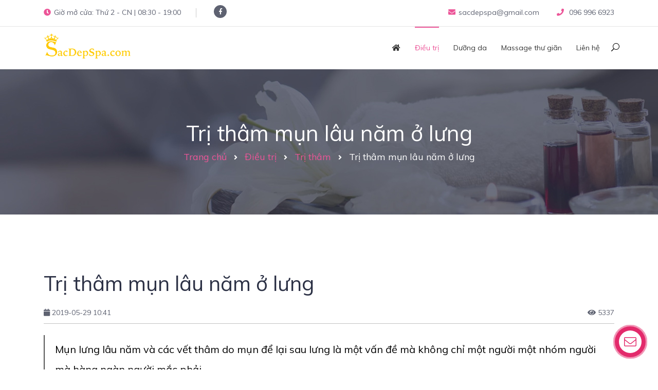

--- FILE ---
content_type: text/html; charset=UTF-8
request_url: https://trimungiatruyen.com/bai-viet/chi-tiet/tri-tham-mun-lau-nam-o-lung-89/
body_size: 9587
content:
	<!DOCTYPE html> <html lang="vi"> <head>  <meta charset="utf-8"> <meta http-equiv="X-UA-Compatible" content="IE=edge"> <meta name="viewport" content="width=device-width, initial-scale=1, maximum-scale=1"> <link rel="stylesheet" href="https://trimungiatruyen.com/default/template/assets/css/style.css?v=1"> <link rel="stylesheet" href="https://trimungiatruyen.com/default/template/assets/css/responsive.css"> <!--[if lt IE 9]> <script src="https://oss.maxcdn.com/html5shiv/3.7.2/html5shiv.min.js"></script> <script src="https://oss.maxcdn.com/respond/1.4.2/respond.min.js"></script> <![endif]--> <link rel="shortcut icon" type="image/png" href="https://trimungiatruyen.com/default/template/img/favicon_1.png"> <link href="https://fonts.googleapis.com/css?family=Muli:300,300i,400,400i,600,600i,700,700i" rel="stylesheet"> <link href="https://fonts.googleapis.com/css?family=Playfair+Display:400,400i,700,700i" rel="stylesheet"> <link href="https://trimungiatruyen.com/default/template/lib/arcontactus/css/jquery.contactus.min.css" rel="stylesheet"> <style> a{ color: #000000; } h1, h2, h3, h4, h5, h6, body { font-family: 'Muli', sans-serif; font-weight: 500; } .main-menu .active, .main-menu .active1{ color: #ec5598; } .main-menu .active1:before{ background: #ec5598; position: absolute; top: 0; left: 0; color: transparent; content: ""; height: 2px; width: 80%!important; visibility: hidden; -webkit-transition: .3s; transition: .3s; -webkit-transform: scale(0); transform: scale(0); -webkit-transform: scale(1); transform: scale(1); top: auto; bottom: 0; margin-left: 20px; visibility: visible; -webkit-transform: scale(1); transform: scale(1); } .main-menu .active:before{ position: absolute; top: 0; left: 0; color: transparent; content: ""; height: 2px; width: 100%; visibility: hidden; -webkit-transition: .3s; transition: .3s; -webkit-transform: scale(0); transform: scale(0); background: #ec5598; visibility: visible; -webkit-transform: scale(1); transform: scale(1); } #breadcrumb-area ul li:after { content: '\f105'; font-family: FontAwesome; margin-left: 10px; display: none } #breadcrumb-area ul li { margin-left: 10px; } .grecaptcha-badge{display:none} blockquote { padding: 8px 20px; margin: 0 0 30px; font-size: 20px; border-left: 2px solid #555; color: #000; line-height: 39px; } .widget-search input[type=submit] { border-radius: 4px; box-shadow: 0px 0px 2px 0px rgba(7, 7, 6, 0.2); color: #fff; border: 0; padding: 10px 15px; -webkit-transition: .3s; transition: .3s; cursor: pointer; background: #ec5598; font-size: 14px; } .widdget-instagram li:nth-child(6), .widdget-instagram li:nth-child(3), .widdget-instagram li:nth-child(12), .widdget-instagram li:nth-child(9) { margin-right: 0; } .fix_title_news { overflow: hidden; text-overflow: ellipsis; -webkit-line-clamp: 2; display: -webkit-box; -webkit-box-orient: vertical; height: 57px; line-height: 30px; } .fix_news_description { overflow: hidden; text-overflow: ellipsis; -webkit-line-clamp: 3; display: -webkit-box; -webkit-box-orient: vertical; } .fix_product_title_hot{ overflow: hidden; text-overflow: ellipsis; -webkit-line-clamp: 2; display: -webkit-box; -webkit-box-orient: vertical; height: 50px; line-height: 27px; } .fix_product_description_hot{ overflow: hidden; text-overflow: ellipsis; -webkit-line-clamp: 3; display: -webkit-box; -webkit-box-orient: vertical; } .main-menu li { display: inline-block; margin-left: 18px; } @media screen and (min-width: 1200px){ .main-menu li { display: inline-block; margin-left: 24px; } } .price_1{ font-family: 'Dancing Script', cursive; font-size: 31px; font-weight: 700; } .arcontactus-widget .messanger p { margin: 0; font-family: Arial,sans-serif; font-size: 13px; color: rgba(0,0,0,.87); } .navbar-area .logo img { padding: 13px 0; } .sticky-wrapper{ height: 83px!important } .is-sticky .navbar-area .logo img { padding: 13px 0!important; } @media only screen and (max-width: 400px){ .mean-container a.meanmenu-reveal { right: -20px !important; margin-top: 33px; } } .mean-container a.meanmenu-reveal{ margin-top: 25px; } .content_1 ul{ list-style: inherit; margin: 25px; } .copyright-text a { color: black } .text_description_slide{ font-family: 'Rubik', sans-serif!important; color: #2c3145!important; } .text_title_slide{ font-family: 'Dancing Script', cursive!important; color: #e32a6b!important; } .welcome-box:hover , .blog-post:hover { } .mb_20{ margin-bottom: 20px } .section-title_1 h2 { font-size: 30px; font-family: 'Dancing Script', cursive; font-weight: 700; } .section-title_1 h2 a{ color: #ec5598; } .section-title_1 h2 a:hover{ color: #0056b3; } .welcome-box a { color: #2c3145; } #header-top p{ transform: translateY(-27%); -webkit-transform: translateY(-27%); } .header-top-right { -webkit-transform: translateY(10%); transform: translateY(10%); } #header-top { padding: 10px 0 10px; border-bottom: 1px solid rgba(0, 0, 0, .1); } .header-single-slider .content{ background: #0000001f; } .slogan_f{ font-family: 'Dancing Script', cursive; color: #e32a6b!important;font-size: 22px; } .video-wrapper { position: relative; padding-bottom: 56.25%; height: 0; overflow: hidden; } .video-wrapper iframe { position: absolute; top:0; left: 0; width: 100%; height: 100%; } .mean-container a.meanmenu-reveal { margin-top: 30px; } .copyright-text a { color: #e32a6b; } #testimonial{ background: url('https://trimungiatruyen.com/default/template/img/backgrr.png') no-repeat center / 100% 100%; background-size: cover; } .widget-acrhives li a { color: #333333; } .content_1 p{ font-size: 15px } @media only screen and (max-width: 992px){ .single-contact { padding: 0px 0 0px 0; } } .fix_input_header{ margin-top: 7px; } .fix_icon_header{ line-height: 3; top: 11px; } .section-title_2 h2 { color: #ec5598; } .section-title hr{ background: url("https://trimungiatruyen.com/default/template/img/logo_new_4.png") no-repeat } #testimonial{ background: none } #subscribe-form input[type=email]{ width: 100% } #services{ padding-top: 40px } .header-slider:hover .owl-next { right: 50px; visibility: visible; } .header-slider:hover .owl-prev { left: 50px; visibility: visible; } .header-slider .owl-next, .header-slider .owl-prev { top: 50%; } .navbar-area{ box-shadow: none } @media only screen and (max-width: 992px){ .header-slider .owl-next, .header-slider .owl-prev { top: 34%; } } #footer-widgets{ padding: 88px 0 20px; } .mt_80{ margin-top: 80px } .scrollup_1{ width: 50px; height: 50px; border-radius: 23px; text-align: center; bottom: 30px; right: 30px; color: #fff; z-index: 888; -webkit-transition: .3s; transition: .3s; box-shadow: 0 2px 10px 0 rgba(0, 0, 0, .5); background: #ec5598; line-height: 50px; padding: 15px; } .scrollup_1:hover{ background: #fff; box-shadow: 0 2px 12px 0 rgba(0, 0, 0, .5); } #footer-copyright { padding: 20px 0; } .fs_14{ font-size: 14px } .color_pink{ color: #ec5598 } .mt_20{ margin-top: 20px } #fullscreen_block .nav-item .nav-link{padding-bottom:1rem} .arcontactus-widget .arcontactus-message-button{ width: 60px!important; height: 60px!important; } .arcontactus-widget.arcontactus-message{ height: 60px; width: 60px; right: 24px; bottom: 24px; } .arcontactus-widget .arcontactus-message-button .pulsation{ left: -12px; top: -12px } .content_1{ line-height: 33px } .content_1 h1, .content_1 h2, .content_1 h3, .content_1 h4, .content_1 h5, .content_1 h6{ margin-bottom: 10px } .content_1 a{ color: #007bff!important } #comments iframe{ width: 100%!important } </style> <script> !function(f,b,e,v,n,t,s) {if(f.fbq)return;n=f.fbq=function(){n.callMethod? n.callMethod.apply(n,arguments):n.queue.push(arguments)}; if(!f._fbq)f._fbq=n;n.push=n;n.loaded=!0;n.version='2.0'; n.queue=[];t=b.createElement(e);t.async=!0; t.src=v;s=b.getElementsByTagName(e)[0]; s.parentNode.insertBefore(t,s)}(window, document,'script', 'https://connect.facebook.net/en_US/fbevents.js'); fbq('init', '1733932699962694'); fbq('track', 'PageView'); </script> <noscript><img height="1" width="1" style="display:none" src="https://www.facebook.com/tr?id=1733932699962694&ev=PageView&noscript=1" /></noscript>  <title>Trị thâm mụn lâu năm ở lưng | Trị Mụn Gia Truyền</title> <meta name="description" content="Mụn lưng lâu năm và các vết thâm do mụn để lại sau lưng là một vấn đề mà không chỉ một người một nhóm người mà hàng ngàn người mắc phải."> <meta name="keywords" content="trị thâm do mụn lưng, trị thâm mụn lưng, trị thâm mụn lưng hiệu quả, trị thâm mụn lưng dứt điểm"> <meta property="og:title" content="Trị thâm mụn lâu năm ở lưng"> <meta property="og:url" content="https://trimungiatruyen.com/bai-viet/chi-tiet/89/"> <meta property="og:image" content="https://trimungiatruyen.com/upload/post/15/58/92/tri-tham-mun-lau-nam-o-lung-773445.png"> <meta property="og:image:width" content="567"> <meta property="og:image:height" content="444"> <meta property="og:site_name" content="Trị Mụn Gia Truyền"> <meta property="og:description" content="Mụn lưng lâu năm và các vết thâm do mụn để lại sau lưng là một vấn đề mà không chỉ một người một nhóm người mà hàng ngàn người mắc phải."> <meta property="og:type" content="article"> <meta property="fb:app_id" content="2404337069600603"> <div id="fb-root"></div> <script> window.fbAsyncInit = function() { FB.init({ appId: '2404337069600603', cookie: true, xfbml: true, version: 'v3.2' }); FB.AppEvents.logPageView(); }; (function(d, s, id) { var js, fjs = d.getElementsByTagName(s)[0]; if (d.getElementById(id)) return; js = d.createElement(s); js.id = id; js.src = 'https://connect.facebook.net/vi_VN/sdk/xfbml.customerchat.js#xfbml=1&version=v3.2&autoLogAppEvents=1'; fjs.parentNode.insertBefore(js, fjs); }(document, 'script', 'facebook-jssdk')); </script> <div class="fb-customerchat" attribution=setup_tool page_id="1435089319962011" theme_color="#EE5097" logged_in_greeting="Bạn muốn đặt lịch, tư vấn?" logged_out_greeting="Bạn muốn đặt lịch, tư vấn?"> </div>  <script async src="https://www.googletagmanager.com/gtag/js?id=UA-78086396-41"></script> <script> window.dataLayer = window.dataLayer || []; function gtag(){dataLayer.push(arguments);} gtag('js', new Date()); gtag('config', 'UA-78086396-41'); </script> </head> <body>  <section id="header-top"> <div class="container"> <div class="row"> <div class="col-lg-6 col-md-6 text-center text-md-left"> <p><i class="fas fa-clock"></i>Giờ mở cửa: Thứ 2 - CN | 08:30 - 19:00</p> <ul class="header-social d-none d-md-inline-block"> <li><a href="https://www.facebook.com/chuyenchamsocvatrilieuda/" target="_blank"><i class="fab fa-facebook-f"></i> </a></li> </ul> </div> <div class="col-lg-6 col-md-6 text-center text-md-right header-top-right d-none d-md-block"> <ul> <li><a href="mailto:sacdepspa@gmail.com"><i class="fas fa-envelope"></i>sacdepspa@gmail.com</a></li> <li><i class="fas fa-phone"></i><a href="tel:0969966923"> 096 996 6923</a></li> </ul> </div> </div> </div> </section> <section class="navbar-wrapper"> <div class="navbar-area sticky-nav"> <div class="container"> <div class="row"> <div class="col-6 col-lg-2"> <div class="logo main"> <a href="https://trimungiatruyen.com/"><img class="responsive" src="https://trimungiatruyen.com/default/template/img/logo_4.png" alt="Logo" style=" max-width: inherit;"></a> </div> </div> <div class="col-lg-10 col-md-10 d-none d-lg-block"> <nav class="main-menu"> <ul class="text-right"> <li><a href="https://trimungiatruyen.com/"><i class="fas fa-home"></i></a></li> <li class="c-dropdowns"> <a href="https://trimungiatruyen.com/bai-viet/dieu-tri-1/" class=" active">Điều trị</a> <ul class="cr-dropdown-menu"> <li> <a href="https://trimungiatruyen.com/bai-viet/tri-mun-2/" class=""> Trị mụn </a> </li> <li> <a href="https://trimungiatruyen.com/bai-viet/tri-nam-5/" class=""> Trị nám </a> </li> <li> <a href="https://trimungiatruyen.com/bai-viet/tri-seo-3/" class=""> Trị sẹo </a> </li> <li> <a href="https://trimungiatruyen.com/bai-viet/tri-tham-4/" class=" active1"> Trị thâm </a> </li> <li> <a href="https://trimungiatruyen.com/bai-viet/tri-tan-nhang-6/" class=""> Trị tàn nhang </a> </li> </ul> </li> <li> <a href="https://trimungiatruyen.com/bai-viet/duong-da-7/" class="">Dưỡng da</a> </li> <li> <a href="https://trimungiatruyen.com/bai-viet/massage-thu-gian-8/" class="">Massage thư giãn</a> </li> <li><a href="https://trimungiatruyen.com/lien-he/">Liên hệ</a></li> <li class="search-button"> <div id="sb-search" class="sb-search"> <form method="get" action="https://trimungiatruyen.com/tim-kiem/"> <input class="sb-search-input" onkeyup="buttonUp();" placeholder="Tìm kiếm ..." type="search" name="q" id="search"> <input class="sb-search-submit" type="submit"> <span class="sb-icon-search"><i class="ei ei-search"></i></span> </form> </div> </li> </ul> </nav> </div> <div class="col-6 text-right"> <ul class="mbl d-lg-none"> <li class="search-button"> <div class="sb-search"> <form method="get" action="https://trimungiatruyen.com/tim-kiem/"> <input class="sb-search-input fix_input_header" onkeyup="buttonUp();" placeholder="Tìm kiếm ..." type="search" value="" name="q"> <input class="sb-search-submit" type="submit" value=""> <span class="sb-icon-search fix_icon_header" ><i class="ei ei-search"></i></span> </form> </div> </li> </ul> </div> </div> </div> <div class="mobile-menu-area d-lg-none"> <div class="container"> <div class="row"> <div class="col-md-12"> <div class="mobile-menu"> <nav class="mobile-menu-active"> <ul> <li><a href="https://trimungiatruyen.com/"><i class="fas fa-home"></i> Trang chủ</a></li> <li class="c-dropdowns"> <a href="https://trimungiatruyen.com/bai-viet/dieu-tri-1/" class=" active">Điều trị</a> <ul class="cr-dropdown-menu"> <li> <a href="https://trimungiatruyen.com/bai-viet/tri-mun-2/" class="">Trị mụn</a> </li> <li> <a href="https://trimungiatruyen.com/bai-viet/tri-nam-5/" class="">Trị nám</a> </li> <li> <a href="https://trimungiatruyen.com/bai-viet/tri-seo-3/" class="">Trị sẹo</a> </li> <li> <a href="https://trimungiatruyen.com/bai-viet/tri-tham-4/" class=" active1">Trị thâm</a> </li> <li> <a href="https://trimungiatruyen.com/bai-viet/tri-tan-nhang-6/" class="">Trị tàn nhang</a> </li> </ul> </li> <li> <a href="https://trimungiatruyen.com/bai-viet/duong-da-7/" class="">Dưỡng da</a> </li> <li> <a href="https://trimungiatruyen.com/bai-viet/massage-thu-gian-8/" class="">Massage thư giãn</a> </li> <li><a href="https://trimungiatruyen.com/lien-he/">Liên hệ</a></li> </ul> </nav> </div> </div> </div> </div> </div> </div> </section>  <section id="breadcrumb-area" style="background: url('https://trimungiatruyen.com/default/template/assets/img/bg/breadcrumb-bg.jpg')"> <div class="container"> <div class="row"> <div class="col-12 text-center"> <h2>Trị thâm mụn lâu năm ở lưng</h2> <ul class="breadcrumb-nav list-inline"> <li><a href="https://trimungiatruyen.com/">Trang chủ</a></li> <i class="fas fa-angle-right"></i> <li><a href="https://trimungiatruyen.com/bai-viet/dieu-tri-1/">Điều trị</a></li> <i class="fas fa-angle-right"></i> <li><a href="https://trimungiatruyen.com/bai-viet/tri-tham-4/">Trị thâm</a></li> <i class="fas fa-angle-right"></i> <li>Trị thâm mụn lâu năm ở lưng</li> </ul> </div> </div> </div> </section> <section id="blog-content" class="section-padding single-post"> <div class="container"> <div class="row"> <div class="col-md-12 mb-5 mb-lg-0"> <article class="blog-post"> <div class="post-content"> <div class="post-header"> <h1 class="post-title"> Trị thâm mụn lâu năm ở lưng </h1> <br> <ul class="meta-info text-left"> <li class="post-date"><i class="fa fa-calendar"></i> 2019-05-29 10:41</li> </ul> <ul class="text-right"> <li><i class="fa fa-eye"></i> 5337</li> </ul> </div> <br> <blockquote>Mụn lưng lâu năm và các vết thâm do mụn để lại sau lưng là một vấn đề mà không chỉ một người một nhóm người mà hàng ngàn người mắc phải.</blockquote> <div class="content_1"> <p><span style="font-size: 1rem; -webkit-tap-highlight-color: transparent; -webkit-text-size-adjust: 100%;"><b>Muốn trị thâm do mụn lưng được cần hiểu rõ mụn lưng:</b></span><br></p><p>Muốn điều trị được mụn lưng lâu năm, &nbsp;chúng ta cần hiểu chính xác mụn lưng là gì và tại sao chúng ta bị từ đó chúng ta sẽ tìm ra cách điều trị đúng đắn nhất.</p><p><img src="https://trimungiatruyen.com/upload/post/15/58/92/tri-tham-mun-lau-nam-o-lung-20190529131605-426570.jpg" style="width: 392px;"><br></p><h2><span style="color: rgb(255, 0, 0);">Mụn lưng là gì?</span></h2><p>Mụn lưng là loại mụn được hình thành do lỗ chân lông ở vùng lưng tiết ra khá nhiều bã nhờn (mồ hôi), tế bào chết và dầu gây bít tắt và tạo điều kiện thuận lợi cho vi khuẩn mụn sinh trưởng.</p><p>Cấu trúc da ở lưng khá giống với khuôn mặt nàng.</p><p>Nếu không được chăm sóc đúng cách, những chất bẩn rất dễ tụ ở nang lông và gây mụn.</p><p><img src="https://trimungiatruyen.com/upload/post/15/58/92/tri-tham-mun-lau-nam-o-lung-20190529131606-409375.png" style="width: 392px;"><br></p><p>Một thống kê về các người bị mụn thì có 92% tỷ lệ người bị mụn trên mặt và 60% người bị mụn lưng, cổ.</p><p>Con số này cho thấy số người bị mụn lưng cũng phổ biến như bị mụn ở mặt vậy. Chính vì thế, nếu nàng chẳng may bị mụn ở lưng thì đừng quá lo lắng nhé, đây cũng là tình trạng phổ biến thôi mà!</p><h2><span style="background-color: rgb(255, 255, 255); color: rgb(255, 0, 0);">Nguyên nhân gây ra mụn ở lưng:</span></h2><h4>Nội tiết tố</h4><p>Đây là một trong nhứng lý do “truyền thống” của hầu hết các loại mụn. Mụn ở lưng cũng vậy, các thay đổi nội tiết tố vào các giai đoạn nhất định như trước và sau kì kinh nguyệt, thời kì mang thai, dậy thì;&nbsp;<span style="font-size: 1rem; -webkit-tap-highlight-color: transparent; -webkit-text-size-adjust: 100%;">thay đổi nội tiết tố do chế độ sinh hoạt… là một trong những nguyên nhân khiên mụn kéo đến và trú ngụ ở lưng.</span></p><p><img src="https://trimungiatruyen.com/upload/post/15/58/92/tri-tham-mun-lau-nam-o-lung-20190529131606-574779.jpg" style="width: 392px;"><br></p><p>Cơ thể vận động quá nhiều cũng là lý do làm tăng tuyến nội tiết tố ở lưng khiến chất nhờn ở vị trí này tiết ra nhiều hơn và tiếp xúc với bụi bẩn bám trên bề mặt da, làm tắc lỗ chân lông và dẫn đến xuất hiện mụn.</p><p><span style="font-weight: bold;">Dị ứng mỹ phẩm</span></p><p>Mụn ở lưng cũng được xem là phản ứng của cơ thể khi tiếp xúc với một số thành phần trong sữa tắm, các loại sữa dưỡng thể, kem chống nắng/make-up body, các thành phần này làm da kích ứng, và do đó cơ thể hình thành phản ứng bằng cách nổi các nốt mụn nhỏ, đôi khi ngứa và có bọng nước tùy theo tình trạng kích ứng của da.</p><p><img src="https://trimungiatruyen.com/upload/post/15/58/92/tri-tham-mun-lau-nam-o-lung-20190529131606-636934.jpg" style="width: 392px;"><br></p><p><span style="font-weight: bold;">Môi trường thiếu sạch sẽ</span></p><p>Làm việc trong môi trường ô nhiễm, không gian sống không được vệ sinh sạch sẽ cũng là nguyên nhân phổ biến dẫn đến tình trạng mụn.</p><p><img src="https://trimungiatruyen.com/upload/post/15/58/92/tri-tham-mun-lau-nam-o-lung-20190529131607-324197.jpg" style="width: 275px;"><br></p><p>Các đồ vật thường xuyên tiếp xúc với da như áo khóa, mền, chiếu… kém sạch sẽ, đặc biệt là vào thời tiết mùa hè nóng ẩm là điều kiện cho mụn phát triển mạnh mẽ hơn.</p><p><span style="font-weight: bold;">Chế độ ăn uống, sinh hoạt thiếu khoa học</span></p><p>Do chế độ ăn uống, &nbsp;thói quen sinh hoạt thiếu khoa học, tình trạng stress, căng thẳng mệt mỏi kéo dài.</p><p>Theo các chuyên gia da liễu, những người có tình trạng này thường có tỷ lệ bị mụn ở lưng cao gấp 3 lần so với những người có chế độ sinh hoạt hợp lý đấy.</p><p><img src="https://trimungiatruyen.com/upload/post/15/58/92/tri-tham-mun-lau-nam-o-lung-20190529131607-549889.jpg" style="width: 275px;"><br></p><h2><span style="color: rgb(255, 0, 0); background-color: rgb(255, 255, 255);">Một số chú ý cần thiết khi bị thâm do mụn lưng</span></h2><p>Nếu bạn cũng đang bị thâm do mụn ở lưng thì nên đặc biệt chú ý một số điều sau đây:</p><ul><li>Không nên tự nặn mụn vì nó có thể khiến tình trạng của bạn nghiêm trọng hơn.</li><li>Không nên mặc áo quá chật, bó sát, đặc biệt là vùng lưng.</li><li>Vệ sinh, tắm sạch hàng ngày.</li><li>Nên thư giãn, gặp gỡ, nói chuyện với bạn bè để làm giảm stress để cơ thể được thoải mái hạn chế mọc mụn mới.</li><li>Nhớ sinh hoạt khoa học như ngủ sớm, ăn nhiều rau xanh, tập luyện, hạn chế đồ ăn cay nóng, nhiều dầu mỡ.</li><li>Uống nhiều nước, cắt giảm nước có ga, nước ngọt.</li><li>Chọn loại nước giặt, nước xả vải phù hợp, dịu nhẹ.</li></ul><p><img src="https://trimungiatruyen.com/upload/post/15/58/92/tri-tham-mun-lau-nam-o-lung-20190529131607-196712.png" style="width: 298px;"><b><br></b></p><p><b>Trung Tâm Trị Mụn Gia Truyền</b>&nbsp;- Nơi điều trị các vấn đề về da hiệu quả, uy tín, chuyên nghiệp.</p><p><b>Địa chỉ:</b>&nbsp;439/38 Nguyễn Văn Khối, Phường 8, Quận Gò Vấp, TP.HCM</p><p><b>Số điện thoại:</b>&nbsp;096 996 6923</p><p><b>Email:&nbsp;</b>sacdepspa@gmail.com</p><p><b>Fanpage:</b>&nbsp;fb.com/chuyenchamsocvatrilieuda/</p><p><b>Website:&nbsp;</b>https://sacdepspa.com</p><p></p> </div> </div> <div class="widget widget-tag"> <ul class="tags"> <span>Từ khóa:</span><br> <li><a href="https://trimungiatruyen.com/tim-kiem/?q=tr%E1%BB%8B+th%C3%A2m+do+m%E1%BB%A5n+l%C6%B0ng">trị thâm do mụn lưng</a></li> <li><a href="https://trimungiatruyen.com/tim-kiem/?q=tr%E1%BB%8B+th%C3%A2m+m%E1%BB%A5n+l%C6%B0ng"> trị thâm mụn lưng</a></li> <li><a href="https://trimungiatruyen.com/tim-kiem/?q=tr%E1%BB%8B+th%C3%A2m+m%E1%BB%A5n+l%C6%B0ng+hi%E1%BB%87u+qu%E1%BA%A3"> trị thâm mụn lưng hiệu quả</a></li> <li><a href="https://trimungiatruyen.com/tim-kiem/?q=tr%E1%BB%8B+th%C3%A2m+m%E1%BB%A5n+l%C6%B0ng+d%E1%BB%A9t+%C4%91i%E1%BB%83m"> trị thâm mụn lưng dứt điểm</a></li> </ul> </div> <hr> <div class="post-new-comment"> <div class="col-md-12"> <div class="addthis_inline_share_toolbox_llgz"></div> </div> <div class="col-md-12"> <div id="comments"> <div class="fb-comments" data-href="https://trimungiatruyen.com/bai-viet/chi-tiet/89/" data-numposts="5" data-width="100%"></div> </div> </div> </div> </article> <hr> <aside class="widget widdget-recent-post"> <h5 class="widget-title"><img src="https://trimungiatruyen.com/default/template/img/icon_new_new_2.png" alt="">Tin mới</h5> <div class="recent-post"> <a href="https://trimungiatruyen.com/bai-viet/chi-tiet/tham-mun-co-tu-het-duoc-khong-103/" title="Thâm mụn có tự hết được không?"><h6>Thâm mụn có tự hết được không?</h6></a> <p>2019-06-06 17:49</p> </div> </aside> <aside class="widget widdget-recent-post"> <h5 class="widget-title"><img src="https://trimungiatruyen.com/default/template/img/icon_new_new_2.png" alt="">Tin cũ</h5> <div class="recent-post"> <a href="https://trimungiatruyen.com/bai-viet/chi-tiet/tri-tham-tren-mat-triet-de-nhanh-chong-88/" title="Trị thâm trên mặt triệt để, nhanh chóng"><h6>Trị thâm trên mặt triệt để, nhanh chóng</h6></a> <p>2019-05-27 10:40</p> </div> <div class="recent-post"> <a href="https://trimungiatruyen.com/bai-viet/chi-tiet/tri-tham-mun-cap-toc-52/" title="Trị thâm mụn cấp tốc"><h6>Trị thâm mụn cấp tốc</h6></a> <p>2019-05-07 11:16</p> </div> <div class="recent-post"> <a href="https://trimungiatruyen.com/bai-viet/chi-tiet/tri-tham-mun-cho-nam-de-hay-kho-47/" title="Trị thâm mụn cho nam dễ hay khó?"><h6>Trị thâm mụn cho nam dễ hay khó?</h6></a> <p>2019-05-04 11:23</p> </div> <div class="recent-post"> <a href="https://trimungiatruyen.com/bai-viet/chi-tiet/lam-sao-de-het-tham-nhanh-chong-30/" title="Làm sao để hết thâm nhanh chóng?"><h6>Làm sao để hết thâm nhanh chóng?</h6></a> <p>2019-04-19 10:56</p> </div> <div class="recent-post"> <a href="https://trimungiatruyen.com/bai-viet/chi-tiet/tri-tham-sang-da-tai-go-vap-29/" title="Trị thâm sáng da tại Gò Vấp"><h6>Trị thâm sáng da tại Gò Vấp</h6></a> <p>2019-04-19 10:02</p> </div> <div class="recent-post"> <a href="https://trimungiatruyen.com/bai-viet/chi-tiet/dieu-tri-tham-mun-triet-de-an-toan-va-hieu-qua-nhanh-chong-26/" title="Điều trị thâm mụn triệt để, an toàn và hiệu quả nhanh chóng"><h6>Điều trị thâm mụn triệt để, an toàn và hiệu quả nhanh chóng</h6></a> <p>2019-04-17 11:40</p> </div> </aside> </div> </div> </div> </section> <section id="subscribe"> <div class="container"> <div class="row"> <div class="col-lg-8 col-md-12 text-lg-left text-center mb-lg-0 mb-3"> <i class="ei ei-icon_mail"></i> <h3>Đăng ký nhận tin</h3> <p>Để không bỏ lỡ những thông tin quan trọng.</p> </div> <div class="col-lg-4 col-md-12 text-center"> <form id="subscribe-form" action="#subscribe" method="POST"> <input type="email" id="Subscribe_Email" name="Subscribe_Email" placeholder="Email của bạn..." value="" > <button type="submit" name="submit_subscribe">Xác nhận</button> </form> </div> </div> </div> </section> <footer id="footer-widgets"> <div class="container"> <div class="row"> <div class="col-lg-3 col-md-6 col-sm-6 mb-lg-0 mb-4"> <aside class="widget widget_about"> <div class="footer-logo"> <a href="https://trimungiatruyen.com/"><img src="https://trimungiatruyen.com/default/template/img/logo_4.png" alt="Logo"></a> </div> <p class="slogan_f">Cho da khỏe đẹp từ bên trong</p> <p>Sắc Đẹp Spa chuyên điều trị các vấn đề về da như mụn, sẹo, thâm, nám, tàn nhang... đem đến cho bạn làn da khỏe &amp; đẹp từ bên trong.</p> </aside> <p style="margin-bottom: 10px;"><a href="https://www.facebook.com/chuyenchamsocvatrilieuda/" target="_blank"> <span class="fa-stack fa-lg"> <i class="fa fa-circle fa-stack-2x"></i> <i class="fab fa-facebook-f fa-stack-1x fa-inverse"> </i> </span> Facebook</a> </p> </div> <div class="col-lg-3 col-md-6 col-sm-6 mb-lg-0 mb-4"> <aside class="widget widget_links"> <h4 class="widget-title"><img src="https://trimungiatruyen.com/default/template/img/icon_new_new_1.png" alt="">Liên kết nhanh</h4> <ul> <li><a href="https://trimungiatruyen.com/">Trang chủ</a></li> <li> <a class=" active" href="https://trimungiatruyen.com/bai-viet/dieu-tri-1/">Điều trị</a> </li> <li> <a class="" href="https://trimungiatruyen.com/bai-viet/duong-da-7/">Dưỡng da</a> </li> <li> <a class="" href="https://trimungiatruyen.com/bai-viet/massage-thu-gian-8/">Massage thư giãn</a> </li> <li><a href="https://trimungiatruyen.com/lien-he/">Liên hệ</a></li> </ul> </aside> </div> <div class="col-lg-3 col-md-6 col-sm-6 mb-lg-0 mb-4"> <aside class="widget widget_links"> <h4 class="widget-title"><img src="https://trimungiatruyen.com/default/template/img/icon_new_new_1.png" alt="">Thông tin cần biết</h4> </aside> </div> <div class="col-lg-3 col-md-6 col-sm-6 mb-lg-0 mb-4"> <aside class="widget widget_links"> <h4 class="widget-title"><img src="https://trimungiatruyen.com/default/template/img/icon_new_new_1.png" alt="">Liên hệ</h4> <ul class="widget-info"> <li> <i class="fas fa-phone"></i> <a href="tel:0969966923"> 096 996 6923</a> </li> <li><i class="fas fa-envelope"></i><a href="mailto:sacdepspa@gmail.com">sacdepspa@gmail.com</a></li> <li><i class="fas fa-map-marker"></i><a href="https://www.google.com/maps/place/Vi%E1%BB%87n+Th%E1%BA%A9m+M%E1%BB%B9+Icon/@10.7738099,106.6856038,17z/data=!3m1!4b1!4m5!3m4!1s0x31752f174a9509c7:0xc85594e86d0cb858!8m2!3d10.7738099!4d106.6877925" target="_blank">439/38 Nguyễn Văn Khối, Phường 8, Quận Gò Vấp, TP.HCM</a></li> </ul> </aside> </div> <div class="col-lg-12 col-12 text-center mb-lg-0 mb-3 copyright-text mt_80"> <ul> <li> <p class="footer-copyright-info">Bản quyền © 2019 <b><a href="https://trimungiatruyen.com/" style="margin-right: 0">Trị Mụn Gia Truyền</a></b>. Thiết kế bởi <b><a href="https://thietkewebso.com/" target="_blank">Thiết Kế Web Số</a></b></p> </li> </ul> </div> </div> </div> </footer> <section id="footer-copyright"> <div class="container-fluid"> <div class="row"> <div class="col-12 text-center"> <a href="#" id="scroll_to_top" onclick="animateToTop(event)" class="scrollup_1"><i class="fas fa-arrow-up"></i></a> </div> </div> </div> </section>   <script src="https://trimungiatruyen.com/default/template/assets/js/jquery-3.2.1.min.js"></script> <script src="https://trimungiatruyen.com/default/template/assets/js/popper.min.js"></script> <script src="https://trimungiatruyen.com/default/template/assets/js/bootstrap.min.js"></script> <script src="https://trimungiatruyen.com/default/template/assets/js/jquery.sticky.js"></script> <script src="https://trimungiatruyen.com/default/template/assets/js/owl.carousel.min.js"></script> <script src="https://trimungiatruyen.com/default/template/assets/js/jquery.shuffle.min.js"></script> <script src="https://trimungiatruyen.com/default/template/assets/js/jquery.counterup.min.js"></script> <script src="https://trimungiatruyen.com/default/template/assets/js/wow.min.js"></script> <script src="https://trimungiatruyen.com/default/template/assets/js/jquery.meanmenu.min.js"></script> <script src="https://trimungiatruyen.com/default/template/assets/js/jquery.magnific-popup.min.js"></script> <script src="https://trimungiatruyen.com/default/template/assets/js/custom.js"></script> <div id="arcontactus"></div> <script src="https://trimungiatruyen.com/default/template/lib/arcontactus/js/jquery.contactus.min.js?v=2"></script> <script> $('#fb-root').css('display', 'none'); $('#arcontactus').contactUs({ buttonText: 'Liên hệ', align: 'right', theme: '#e32a6b', items: [ { title: 'Messenger', icon: '<svg xmlns="http://www.w3.org/2000/svg" viewBox="0 0 448 512"><path fill="currentColor" d="M224 32C15.9 32-77.5 278 84.6 400.6V480l75.7-42c142.2 39.8 285.4-59.9 285.4-198.7C445.8 124.8 346.5 32 224 32zm23.4 278.1L190 250.5 79.6 311.6l121.1-128.5 57.4 59.6 110.4-61.1-121.1 128.5z"></path></svg>', href: 'https://m.me/chuyenchamsocvatrilieuda', color: '#4F7BB9' ,onClick: function(e){ FB.CustomerChat.show(true); $('#arcontactus').contactUs('closeMenu'); jQuery('#arcontactus').contactUs('hide'); $('#fb-root').css('display', 'block'); e.preventDefault(); } }, { title: '096 996 6923', icon: '<svg xmlns="http://www.w3.org/2000/svg" viewBox="0 0 512 512"><path fill="currentColor" d="M493.4 24.6l-104-24c-11.3-2.6-22.9 3.3-27.5 13.9l-48 112c-4.2 9.8-1.4 21.3 6.9 28l60.6 49.6c-36 76.7-98.9 140.5-177.2 177.2l-49.6-60.6c-6.8-8.3-18.2-11.1-28-6.9l-112 48C3.9 366.5-2 378.1.6 389.4l24 104C27.1 504.2 36.7 512 48 512c256.1 0 464-207.5 464-464 0-11.2-7.7-20.9-18.6-23.4z"></path></svg>', href: 'tel:0969966923', target: '_blank', color: '#33a53d' }, { title: 'Email', icon: '<svg xmlns="http://www.w3.org/2000/svg" viewBox="0 0 512 512"><path fill="currentColor" d="M464 64H48C21.5 64 0 85.5 0 112v288c0 26.5 21.5 48 48 48h416c26.5 0 48-21.5 48-48V112c0-26.5-21.5-48-48-48zM48 96h416c8.8 0 16 7.2 16 16v41.4c-21.9 18.5-53.2 44-150.6 121.3-16.9 13.4-50.2 45.7-73.4 45.3-23.2.4-56.6-31.9-73.4-45.3C85.2 197.4 53.9 171.9 32 153.4V112c0-8.8 7.2-16 16-16zm416 320H48c-8.8 0-16-7.2-16-16V195c22.8 18.7 58.8 47.6 130.7 104.7 20.5 16.4 56.7 52.5 93.3 52.3 36.4.3 72.3-35.5 93.3-52.3 71.9-57.1 107.9-86 130.7-104.7v205c0 8.8-7.2 16-16 16z"></path></svg>', href: 'mailto:sacdepspa@gmail.com', target: '_self', color: '#FF643A' } ] }); window.fbAsyncInit = function() { FB.Event.subscribe('customerchat.dialogHide', function() { FB.CustomerChat.hide(); FB.Event.subscribe('customerchat.hide', function() { jQuery('#arcontactus').contactUs('show'); }); }); }; $(function(){ }); </script> <script> $('.sb-search').click(function() { $(this).find('.sb-search-input').focus(); }); </script> <script> function animateToTop(e) { e.preventDefault(); var scrollToTop = window.setInterval(function() { var pos = window.pageYOffset; if ( pos > 0 ) { window.scrollTo( 0, pos - 20 ); } else { window.clearInterval( scrollToTop ); } }, 0); } $(document).ready(function(){ $(function () { $('#scroll_to_top').click(function () { $('body,html').animate({ scrollTop: 0 }, 500); return false; }); }); }); </script>  <script type="text/javascript" src="//s7.addthis.com/js/300/addthis_widget.js#pubid=ra-5a9f4d89cb825409"></script> </body> </html>

--- FILE ---
content_type: text/css
request_url: https://trimungiatruyen.com/default/template/assets/css/style.css?v=1
body_size: 14843
content:

/*
* ------------------------------------------------------------------
*
* Project: Hantus - Spa and Beauty HTML template
* Version: 1.0
* Created : 25/04/2017
* Template URI: 
* Author Name: NayraThemes
* Author URI: http://nayrathemes.com/
* Description: Spa and Beauty HTML template
* Developer: Aminul Haque Chowdhury;
*
*
* -------------------------------------------------------------------
*
============================================
*   [Table of contents]
* ==========================================

    ** Fonts + Include CSS
    ** Theme Reset Css
    ** Preloader
    01. Homepage
        01. Header Top
        02. Navbar
        03. Slider
        04. Slider Contact
        05. Our Service
        06. Portfolio
        07. Feature
        08. Pricing
        09. Counter
        10. Product
        11. Testimonial
        12.Appoinment
        13.Expert Beauticians
        14. Partner
        15. Subscribe
        16.footer-copyright
        17. Breadcrumb

    02. About us page
        01. Welcome
        02. Why choose us
        03. About-partner

    03. Gallery Page
    04. Contact page
    04. Portfolio page
    05. Blog Page
        01. Single Post
        02. Post Comment Area
    07. 404 Page
    08. Coming Soon Page

/* ========================================== */


/*
==========================================
    Fonts + Include CSS
============================================
*/

@import url('https://fonts.googleapis.com/css?family=Dancing+Script:400,700%7CRubik:300,400,500,700,900');
@import url('fontawesome-all.min.css');
@import url('elegant-icons.min.css');
@import url('bootstrap.min.css');
@import url('meanmenu.min.css');
@import url('owl.carousel.min.css');
@import url('owl.theme.default.min.css');
@import url('animate.css');
@import url('magnific-popup.css');

@import url('typography/typograhpy.css');
@import url('colors/default.css');
@import url('widget.css');


/*
==========================================
    Theme Reset Css
==========================================
*/

body {
    background: #fff;
    color: #5e6271;
}

* {
    outline: none !important;
}

h1,
h2,
h3,
h4,
h5,
h6,
p {
    margin: 0;
}

h1,
h2,
h3,
h4,
h5,
h6 {
    color: #2c3145;
}

a,
a:hover,
a:focus,
a:active {
    text-decoration: none;
    outline: none;
}

ul {
    margin: 0;
    padding: 0;
    list-style: none;
}

img {
    max-width: 100%;
}



/* Helper class*/

.section-padding {
    padding: 80px 0;
}

.section-padding-top {
    padding: 80px 0 0;
}

.section-title {
    margin-bottom: 50px;
}

.section-title h2 {
    margin-bottom: 10px;
    display: inline-block;
}

.section-title hr {
    width: 20px;
    height: 20px;
    background: url("../img/section-icon.png") no-repeat;
    background-size: cover;
    border: none;
    position: relative;
    margin: 0 auto;
}

.section-title p {
    margin-top: 16px;
}

.section-title hr:after {
    content: '';
    width: 70px;
    height: 1px;
    position: absolute;
    left: -80px;
    top: 50%;
}

.section-title hr:before {
    content: '';
    width: 70px;
    height: 1px;
    position: absolute;
    right: -80px;
    top: 50%;
}

.owl-item {
    float: left;
}

.owl-stage-outer {
    overflow: hidden;
}

.owl-nav {
    display: none;
}


/* Button Style */

.boxed-btn {
    display: inline-block;
    color: #fff;
    border-radius: 23px;
    padding: 11px 34px;
    position: relative;
    overflow: hidden;
    -webkit-transition: all 0.3s;
    transition: all 0.3s;
}

.boxed-btn:before,
.boxed-btn:after {
    content: '';
    position: absolute;
    top: 0;
    left: 0;
    width: 60%;
    border-radius: 0;
    z-index: -1;
    height: 100%;
    background: #fff;
    will-change: transform;
    -webkit-transform: skew(-45deg) scaleX(0);
    transform: skew(-45deg) scaleX(0);
    -webkit-transition: -webkit-transform .3s ease-in-out;
    transition: -webkit-transform .3s ease-in-out;
    transition: transform .3s ease-in-out;
    transition: transform .3s ease-in-out, -webkit-transform .3s ease-in-out;
}

.boxed-btn:before {
    right: 75%;
    margin-right: -1px;
    -webkit-transform-origin: 0% 0%;
    transform-origin: 0% 0%;
}

.boxed-btn:after {
    width: 70%;
    left: 75%;
    margin-left: -1px;
    -webkit-transform-origin: 100% 0%;
    transform-origin: 100% 0%;
}

.boxed-btn:hover {
    box-shadow: 0px 16px 35px 0px rgba(0, 0, 0, 0.2);
    z-index: 2;
  }

.boxed-btn:hover:before,
.boxed-btn:hover:after {
    -webkit-transform: skew(-45deg) scaleX(1.5);
    transform: skew(-45deg) scaleX(1.5);
}

/* Input Style */

.input {
    position: relative;
    z-index: 1;
    display: inline-block;
    max-width: 100%;
    width: 100%;
    vertical-align: top;
}

.input__field {
    position: relative;
    display: block;
    float: right;
    padding: 8px 15px;
    width: 100%;
    border: none;
    border-radius: 0;
    background: #fff;
    color: #aaa;
}

.input__field:focus {
    outline: none;
}

.input__label {
    display: inline-block;
    float: right;
    padding: 0 1em;
    width: 40%;
    -webkit-font-smoothing: antialiased;
    -moz-osx-font-smoothing: grayscale;
    -webkit-touch-callout: none;
    -webkit-user-select: none;
    -moz-user-select: none;
    -ms-user-select: none;
    user-select: none;
}

.input__label-content {
    position: relative;
    display: block;
    padding: 0.6em 0;
    width: 100%;
}

.graphic {
    position: absolute;
    top: 0;
    left: 0;
    fill: none;
}

.input--hantus {
    margin-bottom: 40px;
}

.input__field--hantus {
    width: 100%;
    background: transparent;
    color: #2c3145;
}

.input__label--hantus {
    position: absolute;
    width: 100%;
    height: 100%;
    color: #2c3145;
    cursor: text;
}

.input__label-content--hantus {
    -webkit-transform-origin: 0% 50%;
    transform-origin: 0% 50%;
    -webkit-transition: -webkit-transform 0.3s;
    transition: -webkit-transform 0.3s;
    transition: transform 0.3s;
    transition: transform 0.3s, -webkit-transform 0.3s;
}

.graphic--hantus {
    -webkit-transform: scale3d(1, -1, 1);
    transform: scale3d(1, -1, 1);
    -webkit-transition: stroke-dashoffset 0.3s;
    transition: stroke-dashoffset 0.3s;
    pointer-events: none;
    stroke: #d9d9d9;
    stroke-width: 4px;
    stroke-dasharray: 962;
    stroke-dashoffset: 558;
}

.textarea .graphic--hantus {
    stroke-width: 2px;
}

.input__field--hantus:focus+.input__label--hantus,
.input--filled .input__label--hantus {
    cursor: default;
    pointer-events: none;
}

.input__field--hantus:focus+.input__label--hantus .graphic--hantus,
.input--filled .graphic--hantus {
    stroke-dashoffset: 0;
}

.input__field--hantus:focus+.input__label--hantus .input__label-content--hantus,
.input--filled .input__label-content--hantus {
    -webkit-transform: scale3d(0.81, 0.81, 1) translateY(-50px);
            transform: scale3d(0.81, 0.81, 1) translateY(-50px);
}


/*
==========================================
    Preloader
==========================================
*/

.preloader {
    overflow: hidden;
    height: 100%;
    width: 100%;
    position: fixed;
    top: 0;
    left: 0;
    z-index: 9999999;
}

.wrapper {
    height: 50px;
    margin-top: calc(50vh - 25px);
    margin-left: calc(50vw - 100px);
    width: 180px;
}

.circle {
    border-radius: 50%;
    border: 3px #fff solid;
    float: left;
    height: 50px;
    margin: 0 5px;
    width: 50px;
}

.circle-1 {
    -webkit-animation: move 1s ease-in-out infinite;
            animation: move 1s ease-in-out infinite;
}

.circle-1a {
    -webkit-animation: fade 1s ease-in-out infinite;
            animation: fade 1s ease-in-out infinite;
}

@-webkit-keyframes fade {
    0% {
        opacity: 0;
        -ms-filter: "progid:DXImageTransform.Microsoft.Alpha(Opacity=0)";
    }
    100% {
        opacity: 1;
        -ms-filter: "progid:DXImageTransform.Microsoft.Alpha(Opacity=100)";
    }
}

@keyframes fade {
    0% {
        opacity: 0;
        -ms-filter: "progid:DXImageTransform.Microsoft.Alpha(Opacity=0)";
    }
    100% {
        opacity: 1;
        -ms-filter: "progid:DXImageTransform.Microsoft.Alpha(Opacity=100)";
    }
}

.circle-2 {
    -webkit-animation: move 1s ease-in-out infinite;
            animation: move 1s ease-in-out infinite;
}

@-webkit-keyframes move {
    0% {
        -webkit-transform: translateX(0);
                transform: translateX(0);
    }
    100% {
        -webkit-transform: translateX(60px);
                transform: translateX(60px);
    }
}

@keyframes move {
    0% {
        -webkit-transform: translateX(0);
                transform: translateX(0);
    }
    100% {
        -webkit-transform: translateX(60px);
                transform: translateX(60px);
    }
}

.circle-1a {
    margin-left: -55px;
    opacity: 0;
    -ms-filter: "progid:DXImageTransform.Microsoft.Alpha(Opacity=0)";
}

.circle-3 {
    -webkit-animation: circle-3 1s ease-in-out infinite;
            animation: circle-3 1s ease-in-out infinite;
    opacity: 1;
    -ms-filter: "progid:DXImageTransform.Microsoft.Alpha(Opacity=100)";
}

@-webkit-keyframes circle-3 {
    0% {
        opacity: 1;
        -ms-filter: "progid:DXImageTransform.Microsoft.Alpha(Opacity=100)";
    }
    100% {
        opacity: 0;
        -ms-filter: "progid:DXImageTransform.Microsoft.Alpha(Opacity=0)";
    }
}

@keyframes circle-3 {
    0% {
        opacity: 1;
        -ms-filter: "progid:DXImageTransform.Microsoft.Alpha(Opacity=100)";
    }
    100% {
        opacity: 0;
        -ms-filter: "progid:DXImageTransform.Microsoft.Alpha(Opacity=0)";
    }
}

.preloader h1 {
    color: #fff;
    margin: 40px auto;
    text-align: center;
}


/*
==========================================
    01. Header top
==========================================
*/

#header-top {
    padding: 15px 0 10px;
    border-bottom: 1px solid rgba(0, 0, 0, .1);
}

#header-top p {
    display: inline-block;
    position: relative;
    padding-right: 30px;
    margin-right: 30px;
    -webkit-transform: translateY(-30%);
            transform: translateY(-30%);
}

#header-top p:after {
    content: '';
    position: absolute;
    top: 3px;
    right: 0;
    width: 1px;
    height: 18px;
    background: #cacaca;
}

#header-top i {
    margin-right: 6px;
}

#header-top ul li {
    display: inline-block;
}

#header-top .header-social li {
    margin-right: 10px;
    margin-left: 0;
}

.header-social li a {
    text-align: center;
    color: #fff;
    display: block;
    width: 25px;
    height: 25px;
    border-radius: 50%;
    background: #5e6271;
    -webkit-transition: .3s all;
    transition: .3s all;
    overflow: hidden;
}

#header-top .header-social i {
    color: #fff;
    margin-right: 0;
}

.header-social a:hover i {
    -webkit-animation: socialFxD .3s forwards;
            animation: socialFxD .3s forwards
}

@-webkit-keyframes socialFxD {
    49% {
        -webkit-transform: translateX(100%);
                transform: translateX(100%)
    }
    50% {
        opacity: 0;
        -ms-filter: "progid:DXImageTransform.Microsoft.Alpha(Opacity=0)";
        -webkit-transform: translateX(-100%);
                transform: translateX(-100%)
    }
    51% {
        opacity: 1;
        -ms-filter: "progid:DXImageTransform.Microsoft.Alpha(Opacity=100)"
    }
}

@keyframes socialFxD {
    49% {
        -webkit-transform: translateX(100%);
                transform: translateX(100%)
    }
    50% {
        opacity: 0;
        -ms-filter: "progid:DXImageTransform.Microsoft.Alpha(Opacity=0)";
        -webkit-transform: translateX(-100%);
                transform: translateX(-100%)
    }
    51% {
        opacity: 1;
        -ms-filter: "progid:DXImageTransform.Microsoft.Alpha(Opacity=100)"
    }
}

#header-top li {
    margin-left: 30px;
}

#header-top li a {
    color: #5e6271;
}

.header-top-right {
    -webkit-transform: translateY(-30%);
    transform: translateY(12%);
}

/*
==========================================
    02. Navbar
==========================================
*/

.navbar-area {
    background: #fff;
    z-index: 99999;
    box-shadow: 0px 25px 45px 0px rgba(0, 0, 0, 0.15);
}

.navbar-area .logo img {
    padding: 24px 0;
}

.main-menu li {
    display: inline-block;
    margin-left: 30px;
}

.main-menu li a {
    color: #363636;
    display: block;
    padding: 30px 0;
    position: relative;
    -webkit-transition: .3s all;
    transition: .3s all;
}

.main-menu li.c-dropdowns.active li a {
    color: #363636;
}

.main-menu li.active a:before,
.main-menu li a:before {
    position: absolute;
    top: 0;
    left: 0;
    color: transparent;
    content: "";
    height: 2px;
    width: 100%;
    visibility: hidden;
    -webkit-transition: .3s;
    transition: .3s;
    -webkit-transform: scale(0);
            transform: scale(0);
}

.main-menu li.active a:before {
    visibility: visible;
    -webkit-transform: scale(1);
            transform: scale(1);
}

.main-menu li a:hover:before {
    visibility: visible;
    -webkit-transform: scale(1);
            transform: scale(1);
}


/* Drop Down */

.main-menu li.c-dropdowns {
    position: relative;
}

.main-menu li.c-dropdowns li a {
    padding: 10px 20px;
}

.main-menu ul li ul.cr-dropdown-menu {
    text-align: left;
    position: absolute;
    left: 0;
    top: 100%;
    padding: 10px 0;
    width: 220px;
    background: #ffffff;
    visibility: hidden;
    -webkit-transform: scale(0);
    transform: scale(0);
    -webkit-transform-origin: 0 0;
    transform-origin: 0 0;
    -ms-box-shadow: 0 0 10px rgba(0, 0, 0, 0.2);
    -o-box-shadow: 0 0 10px rgba(0, 0, 0, 0.2);
    box-shadow: 0 0 10px rgba(0, 0, 0, 0.2);
    -webkit-transition: all 0.3s ease-in-out 0s;
    transition: all 0.3s ease-in-out 0s;
    z-index: 9999;
}

.main-menu ul li ul.cr-dropdown-menu li {
    display: block;
    margin-left: 0;
}

.main-menu ul li ul.cr-dropdown-menu li a:hover {
    padding-left: 23px;
}

.main-menu ul li ul.cr-dropdown-menu li a:before {
    -webkit-transform: scale(1);
            transform: scale(1);
    width: 0%;
    top: auto;
    bottom: 0;
    margin-left: 20px;
}

.main-menu ul li ul.cr-dropdown-menu li.active a:before,
.main-menu ul li ul.cr-dropdown-menu li a:hover:before {
    width: 80%;
}

.main-navigation ul li.last-elements .cr-dropdown-menu {
    right: 0;
    left: auto;
}

.main-menu ul li:hover ul.cr-dropdown-menu {
    visibility: visible;
    -webkit-transform: scale(1);
    transform: scale(1);
}

.main-menu ul li ul.cr-dropdown-menu li {
    position: relative;
}

.main-menu ul li ul.cr-dropdown-menu li ul {
    position: absolute;
    right: calc(100% + 0px);
    top: 0;
    width: 275px;
    padding: 10px 0;
    background: #fff;
    -ms-box-shadow: 0 0 10px rgba(0, 0, 0, 0.2);
    -o-box-shadow: 0 0 10px rgba(0, 0, 0, 0.2);
    box-shadow: 0 0 10px rgba(0, 0, 0, 0.2);
    -webkit-transition: all 0.3s ease-in-out 0s;
    transition: all 0.3s ease-in-out 0s;
    -webkit-transform: scale(0);
    transform: scale(0);
    -webkit-transform-origin: 0 0;
    transform-origin: 0 0;
    z-index: 999;
}

.main-menu ul li ul.cr-dropdown-menu li:hover ul {
    visibility: visible;
    -webkit-transform: scale(1);
    transform: scale(1);
}


/* Cart */

.cart-icon {
    padding: 30px 0;
}

.cart-icon-wrapper {
    cursor: pointer;
    position: relative;
}

.cart-count {
    text-align: center;
    position: absolute;
    top: 0;
    display: inline-block;
    right: -15px;
    width: 22px;
    height: 22px;
    border-radius: 50%;
    background: #2c3145;
    color: #fff;
    border: 2px solid #fff;
}

.sidenav {
    background-color: #fff;
    bottom: 0;
    opacity: 0;
    -ms-filter: "progid:DXImageTransform.Microsoft.Alpha(Opacity=0)";
    position: fixed;
    left: calc(100% - 350px);
    top: 0;
    visibility: hidden;
    -webkit-transform: translateX(100%);
            transform: translateX(100%);
    -webkit-transition: all 0.3s ease-in-out;
    transition: all 0.3s ease-in-out;
    width: 350px;
    z-index: -1;
    padding: 0px 15px 20px;
    z-index: 9999999999;
    box-shadow: 0px 16px 35px 0px rgba(0, 0, 0, 0.2);
}

.sidenav .sidenav-header {
    overflow: hidden;
    padding: 0;
    padding-left: 30px;
    padding-top: 5px;
    margin-bottom: 30px;
}

.sidenav .sidenav-header h3 {
    margin-left: 20px;
    position: relative;
    padding-top: 7px;
    padding-bottom: 5px;
}

.sidenav .sidenav-header h3:after {
    content: '';
    position: absolute;
    bottom: 0;
    left: 0;
    width: 50px;
    height: 2px;
    background: #eee;
}

.sidenav .close-sidenav {
    background-color: #f7f7f7;
    cursor: pointer;
    display: inline-block;
    margin-right: 0.5em;
    padding: 10px;
    -webkit-transition: all 0.2s ease-in-out;
    transition: all 0.2s ease-in-out;
    position: absolute;
    top: 0;
    left: 0;
    margin-top: 6px;
    margin-left: 6px;
    border: 1px solid #eee;
}

.sidenav .cart-item {
    padding: 10px;
    border: 1px solid #eee;
    margin-bottom: 10px;
    position: relative;
}

.sidenav .cart-item-thumb {
    margin-right: 10px;
}

.cart-remove {
    position: absolute;
    top: 0;
    right: 0;
    margin: 10px;
    margin-top: 5px;
    cursor: pointer;
}

.sidenav .cart-item-description {
    display: inline-block;
    vertical-align: top;
}

.sidenav .cart-item-description p {
    margin-top: 25px;
}

.sidenav.active {
    opacity: 1;
    -ms-filter: "progid:DXImageTransform.Microsoft.Alpha(Opacity=100)";
    -webkit-transform: translateX(0);
            transform: translateX(0);
    visibility: visible;
    z-index: 99999999999999999999999;
    box-shadow: -5px 0 30px 0 rgba(100, 100, 100, 0.2);
}

.sidenav.active .cart-item {
    font-size: 0;
}

.sidenav.active .cart-item .cart-item--thumb {
    display: inline-block;
    max-width: 100%;
    vertical-align: top;
}

.sub-total span {
    float: right;
}

.sub-total {
    margin-top: 14px;
    border-bottom: 2px solid #999;
    padding-bottom: 11px;
}

.fl {
    float: right;
}

.cart-buttons {
    margin-top: 20px;
    display: block;
}

.cart-overlay {
    background-color: transparent;
    opacity: 0;
    -ms-filter: "progid:DXImageTransform.Microsoft.Alpha(Opacity=0)";
    -webkit-transition: opacity 0.2s ease-in-out;
    transition: opacity 0.2s ease-in-out;
    visibility: hidden;
}

.cart-overlay.active {
    background-color: rgba(50, 50, 50, 0.5);
    bottom: 0;
    display: block;
    height: 100%;
    left: 0;
    opacity: 1;
    -ms-filter: "progid:DXImageTransform.Microsoft.Alpha(Opacity=100)";
    position: fixed;
    right: 0;
    top: 0;
    visibility: visible;
    z-index: 99;
}


/* Mean menu */

.mean-container .mean-bar {
    background: transparent none repeat scroll 0 0;
    min-height: 50px;
    padding: 0;
    margin: 15px 15px !important;
    position: absolute;
    left: 0;
    width: 90%;
}

.mean-container a.meanmenu-reveal {
    border: 1px solid;
    margin-top: 15px;
    margin-right: 10px;
    padding: 4px 5px;
    position: absolute;
    z-index: 99;
}

.mean-container .mean-nav ul {
    height: 100%;
    width: 100%;
    overflow-y: scroll;
    -webkit-overflow-scrolling: touch;
}

.mean-container .mean-nav {
    margin-top: -14px;
    height: 100%;
    overflow-y: scroll;
    -webkit-overflow-scrolling: touch;
}

.mean-container .mean-nav ul li a.mean-expand {
    height: 28px;
}

.mean-container .mean-nav ul li a {
    text-transform: capitalize;
}

/* Sticky */

div#sticky-wrapper.is-sticky .sticky-nav {
    background: #fff !important;
    background-image: none;
    box-shadow: 0px 0 1px rgba(0, 0, 0, .2);
}

.is-sticky .sticky-nav {
    -webkit-animation: fadeInDown 1s both;
    animation: fadeInDown 1s both;
    z-index: 999;
}

.navbar-toggler-icon {
    background-image: url("data:image/svg+xml;charset=utf8,%3Csvg viewBox='0 0 32 32' xmlns='http://www.w3.org/2000/svg'%3E%3Cpath stroke='rgba(255,255,255, 1)' stroke-width='2' stroke-linecap='round' stroke-miterlimit='10' d='M4 8h24M4 16h24M4 24h24'/%3E%3C/svg%3E");
    cursor: pointer;
}

.is-sticky .cart-icon,
.is-sticky .main-menu li a {
    padding: 30px 0;
}

.is-sticky .navbar-area .logo img {
    padding: 24px 0;
}



/* Search */

.search-button {
    position: relative;
}

.sb-search {
    position: relative;
    top: 2px;
    left: 10px;
    width: 0;
    height: 36px;
    float: right;
    -webkit-backface-visibility: hidden;
}

.sb-search-input {
    position: absolute;
    top: 0;
    right: 0px;
    border: none;
    outline: none;
    background: #fff;
    width: 100%;
    margin: 0;
    z-index: 10;
    -webkit-transition: width 0.3s;
    transition: width 0.3s;
    padding: 15px;
    margin-right: -15px;
}

input[type="search"].sb-search-input {
    -webkit-appearance: none;
    -webkit-border-radius: 0px;
}

.sb-icon-search,
.sb-search-submit {
    display: block;
    position: absolute;
    right: 0;
    top: 0;
    padding: 0;
    margin: 0;
    text-align: center;
    cursor: pointer;
}

.sb-search-submit {
    background: #fff;
    /* IE needs this */
    -ms-filter: "progid:DXImageTransform.Microsoft.Alpha(Opacity=0)";
    /* IE 8 */
    filter: alpha(opacity=0);
    /* IE 5-7 */
    opacity: 0;
    color: transparent;
    color: red;
    border: none;
    outline: none;
    z-index: -1;
}

.sb-icon-search {
    color: #000;
    z-index: 10;
    font-size: 16px;
    font-family: 'icomoon';
    speak: none;
    font-style: normal;
    font-weight: normal;
    font-variant: normal;
    text-transform: none;
    -webkit-font-smoothing: antialiased;
}

.sb-icon-search:before {
    content: "";
}

.sb-search.sb-search-open input[type="search"].sb-search-input {
    width: 300px;
    background: #f7f7f7;
}

ul.mbl {
    margin-right: 30px;
}

ul.mbl li {
    display: inline-block;
    margin-right: 20px;
}



/*
==========================================
    03. Slider
==========================================
*/

header {
    overflow: hidden;
}

.header-slider {
    cursor: crosshair;
}

.header-single-slider figure {
    position: relative;
    display: inline-block;
}

.header-single-slider figure img {
    display: block;
    margin: 0;
}

.header-single-slider .content {
    position: absolute;
    top: 0;
    left: 0;
    width: 100%;
    height: 100%;
    display: -webkit-box;
    display: -ms-flexbox;
    display: flex;
    -webkit-box-align: center;
    -ms-flex-align: center;
    align-items: center;
    -webkit-box-pack: center;
    -ms-flex-pack: center;
    justify-content: center;
    -webkit-transition: all 0.3s ease-in;
    transition: all 0.3s ease-in;
    padding: 0 15px;
    z-index: 1;
}


.header-single-slider .container.inner-content {
    width: 100%;
}

.header-single-slider .container.inner-content p {
    width: 50%;
    margin-bottom: 30px;
}

.header-single-slider .container.inner-content.text-center p,
.header-single-slider .container.inner-content.text-center {
    margin: 0 auto;
    margin-bottom: 30px;
}

.header-single-slider .container.inner-content.text-right p {
    margin-left: auto;
}

.header-slider h3 {
    margin-bottom: 16px;
}

.header-slider h1 {
    margin-bottom: 24px;
}

.header-slider .boxed-btn {
    display: inline-block;
    padding: 14px 30px;
    color: #fff;
}

.header-slider .owl-nav {
    display: block;
}

.header-slider .owl-next,
.header-slider .owl-prev {
    width: 50px;
    height: 50px;
    text-align: center;
    background: #2c3145;
    border-radius: 50%;
    color: #fff;
    cursor: pointer;
    position: absolute;
    top: 50%;
    -webkit-transition: .7s;
    transition: .7s;
}

.header-slider .owl-next:hover,
.header-slider .owl-prev:hover {
    color: #fff;
}

.header-slider .owl-prev {
    left: -200px;
    visibility: hidden;
}

.header-slider:hover .owl-prev {
    left: 50px;
    visibility: visible;
}

.header-slider .owl-next {
    right: -200px;
    visibility: hidden;
}

.header-slider:hover .owl-next {
    right: 50px;
    visibility: visible;
}


/*
==========================================
    04. Slider Contact
==========================================
*/

.contact-wrapper {
    border-radius: 5px;
    background: #fff;
    box-shadow: 0.5px 0.866px 1px 0px rgba(42, 57, 63, 0.15);
    margin-top: -80px;
}

.single-contact {
    background: #fff;
    -webkit-transition: .3s;
    transition: .3s;
    padding: 30px 0 20px 50px;
}

.single-contact h4 {
    -webkit-transition: all .3s ease-out;
    transition: all .3s ease-out;
}

.contact-wrapper .single-contact p {
    -webkit-transition: all .3s ease-out;
    transition: all .3s ease-out;
}

.contact-wrapper i,
.contact-wrapper img {
    float: left;
    margin-right: 20px;
    -webkit-transition: .3s;
    transition: .3s;
}

.contact-wrapper .single-contact:hover i,
.contact-wrapper .single-contact:hover img {
    -webkit-transform: scale(1.18);
    transform: scale(1.18);
}

.contact-wrapper .single-contact:hover p {
    color: #2c3145;
}

/*
==========================================
    05. Our Service
==========================================
*/

.service-box figure {
    position: relative;
    width: 200px;
    height: 200px;
    margin: 0 auto;
    border-radius: 50%;
    -webkit-transition: .3s;
    transition: .3s;
}

.service-box:hover figure {
    box-shadow: -3.758px 26.737px 43px 0px rgba(42, 57, 63, 0.15);
}

.service-box figure figcaption {
    position: absolute;
    top: 0;
    left: 0;
    width: 100%;
    height: 100%;
    color: #fff;
    display: -webkit-box;
    display: -ms-flexbox;
    display: flex;
    -webkit-box-align: center;
    -ms-flex-align: center;
    align-items: center;
    text-align: center;
    -webkit-box-pack: center;
    -ms-flex-pack: center;
    justify-content: center;
    opacity: 0;
    -ms-filter: "progid:DXImageTransform.Microsoft.Alpha(Opacity=0)";
    -webkit-transition: all 0.4s ease-in-out;
    transition: all 0.4s ease-in-out;
    padding: 0 15px;
    z-index: 2;
    -webkit-transform: scale(0);
            transform: scale(0);
}

.service-box:hover figure figcaption {
    -webkit-transform: scale(1);
            transform: scale(1);
    opacity: 1;
    -ms-filter: "progid:DXImageTransform.Microsoft.Alpha(Opacity=100)";
}

.service-box figure:after {
    content: '';
    position: absolute;
    top: 0;
    left: 0;
    width: 100%;
    height: 100%;
    background: #2c3145;
    opacity: .7;
    -ms-filter: "progid:DXImageTransform.Microsoft.Alpha(Opacity=70)";
    border-radius: 50%;
    opacity: 0;
    -ms-filter: "progid:DXImageTransform.Microsoft.Alpha(Opacity=0)";
    visibility: hidden;
    -webkit-transition: all 0.4s ease-in-out;
    transition: all 0.4s ease-in-out;
    -webkit-transform: scale(0);
            transform: scale(0);
}

.service-box:hover figure:after {
    -webkit-transform: scale(1);
            transform: scale(1);
    opacity: .7;
    -ms-filter: "progid:DXImageTransform.Microsoft.Alpha(Opacity=70)";
    visibility: visible;
}

.service-box figure figcaption .boxed-btn {
    padding: 14px 24px;
    color: #fff;
}

.service-box h4 {
    margin-top: 20px;
    margin-bottom: 10px;
}

.service-box p {
    margin-bottom: 14px;
}

.service-box p.price {
    margin-bottom: 0;
}


/*
==========================================
    06. Portfolio
==========================================
*/

#portfolio {
    background: #f7f7f7;
}

.portfolio-tabs {
    margin-bottom: 50px;
}

.nav-tabs {
    border: none;
    width: 60%;
    margin: 0 auto;
    text-align: center;
    border: 1px solid #ebebeb;
    border-bottom: 2px solid #ebebeb;
    border-radius: 20px;
}

.nav-tabs .nav-item:first-child .nav-link {
    border-radius: 20px 0 0 20px;
}

.nav-tabs .nav-item:last-child .nav-link {
    border-radius: 0 20px 20px 0;
}

.nav-tabs .nav-item {
    width: 16.666666666%;
}

.nav-tabs a.nav-link {
    color: #5e6271;
    background: #fff;
    -webkit-transition: .3s all;
    transition: .3s all;
    border: none;
}

.nav-tabs .nav-link.active {
    border: none;
    color: #fff;
    border-radius: 0;
}

.nav-tabs .nav-link.active:hover {
    color: #fff;
}

.tab-pane.active {
    -webkit-animation: slide-down .3s ease-in;
            animation: slide-down .3s ease-in;
}

@-webkit-keyframes slide-down {
    0% {
        -webkit-transform: scaleY(0);
                transform: scaleY(0);
    }
    100% {
        -webkit-transform: scaleY(1);
                transform: scaleY(1);
    }
}

@keyframes slide-down {
    0% {
        -webkit-transform: scaleY(0);
                transform: scaleY(0);
    }
    100% {
        -webkit-transform: scaleY(1);
                transform: scaleY(1);
    }
}

.tab-content ul li {
    width: 46%;
    float: left;
    padding: 15px;
    -webkit-transition: .3s all;
    transition: .3s all;
    border-bottom: 1px dashed #dedede;
    margin-right: 30px;
}

.tab-content ul li:hover {
    border-radius: 2px;
    background: #fff;
    box-shadow: -2.505px 17.825px 23px 0px rgba(42, 57, 63, 0.15);
    border-color: #fff;
}

.tab-content ul li img {
    float: left;
    margin-right: 20px;
}

.tab-content ul li h4 {
    margin-top: 14px;
    margin-bottom: 8px;
    -webkit-transition: .3s all;
    transition: .3s all;
}

.tab-content ul li h4 .price {
    float: right;
}

.tab-content ul li:nth-child(7),
.tab-content ul li:nth-child(8) {
    border-bottom: 0;
}


/*
==========================================
    07. Feature
==========================================
*/

#feature {
    background: url("../img/bg/feature-bg.jpg") no-repeat;
    background-position: center;
    background-size: cover;
    color: #fff;
}

#feature .section-title h2,
#feature h4 {
    color: #fff;
}

#feature h4 {
    margin-bottom: 10px;
}

.feature-icon {
    width: 85px;
    height: 85px;
    text-align: center;
    border: 1px solid #675d56;
    border-radius: 50%;
    -webkit-transition: .3s all;
    transition: .3s all;
    margin: 0 auto;
    margin-bottom: 20px;
    position: relative;
}

.feature-icon:after {
    pointer-events: none;
    position: absolute;
    width: 100%;
    height: 100%;
    border-radius: 50%;
    content: '';
    box-sizing: content-box;
}

.feature-icon {
    background: rgba(255, 255, 255, 0.1);
    -webkit-transition: -webkit-transform ease-out 0.1s, background 0.2s;
    -webkit-transition: background 0.2s, -webkit-transform ease-out 0.1s;
    transition: background 0.2s, -webkit-transform ease-out 0.1s;
    transition: transform ease-out 0.1s, background 0.2s;
    transition: transform ease-out 0.1s, background 0.2s, -webkit-transform ease-out 0.1s;
}

.feature-icon:after {
    top: 0;
    left: 0;
    padding: 0;
    z-index: -1;
    box-shadow: 0 0 0 2px rgba(255, 255, 255, 0.1);
    opacity: 0;
    -ms-filter: "progid:DXImageTransform.Microsoft.Alpha(Opacity=0)";
    -webkit-transform: scale(0.9);
    transform: scale(0.9);
}

.feature-box:hover .feature-icon {
    -webkit-transform: scale(0.93);
    transform: scale(0.93);
    color: #fff;
}

.feature-box:hover .feature-icon:after {
    -webkit-animation: sonarEffect 1.3s ease-out 75ms;
    animation: sonarEffect 1.3s ease-out 75ms;
}

@-webkit-keyframes sonarEffect {
    0% {
        opacity: 0.3;
        -ms-filter: "progid:DXImageTransform.Microsoft.Alpha(Opacity=30)";
    }
    40% {
        opacity: 0.5;
        -ms-filter: "progid:DXImageTransform.Microsoft.Alpha(Opacity=50)";
        box-shadow: 0 0 0 2px rgba(236, 85, 152, 0.1), 0 0 10px 10px transparent, 0 0 0 10px rgba(236, 85, 152, 0.5);
    }
    100% {
        box-shadow: 0 0 0 2px rgba(236, 85, 152, 0.1), 0 0 10px 10px transparent, 0 0 0 10px rgba(236, 85, 152, 0.5);
        -webkit-transform: scale(1.5);
        opacity: 0;
        -ms-filter: "progid:DXImageTransform.Microsoft.Alpha(Opacity=0)";
    }
}

@keyframes sonarEffect {
    0% {
        opacity: 0.3;
        -ms-filter: "progid:DXImageTransform.Microsoft.Alpha(Opacity=30)";
    }
    40% {
        opacity: 0.5;
        -ms-filter: "progid:DXImageTransform.Microsoft.Alpha(Opacity=50)";
        box-shadow: 0 0 0 2px rgba(236, 85, 152, 0.1), 0 0 10px 10px rgba(0, 0, 0, .3), 0 0 0 10px rgba(236, 85, 152, 0.5);
    }
    100% {
        box-shadow: 0 0 0 2px rgba(236, 85, 152, 0.1), 0 0 10px 10px rgba(0, 0, 0, .3), 0 0 0 10px rgba(236, 85, 152, 0.5);
        -webkit-transform: scale(1.5);
                transform: scale(1.5);
        opacity: 0;
        -ms-filter: "progid:DXImageTransform.Microsoft.Alpha(Opacity=0)";
    }
}

/*
==========================================
    08. Pricing
==========================================
*/

.pricing-box {
    padding: 50px 0;
    height: 560px;
    border-radius: 15px;
    box-shadow: 0px 1px 1px 0px rgba(44, 49, 59, 0.15);
    position: relative;
    transition: all 0.3s ease;
    -o-transition: all 0.3s ease;
    -ms-transition: all 0.3s ease;
    -moz-transition: all 0.3s ease;
    -webkit-transition: all 0.3s ease;
    background-position: center;
    background-size: cover;
    background-repeat: no-repeat;
}

.pricing-box:hover {
    -webkit-transform: translateY(-20px);
    transform: translateY(-20px);
    -ms-box-shadow: 0px 0px 39px 2px rgba(236, 236, 236, 1);
    -o-box-shadow: 0px 0px 39px 2px rgba(236, 236, 236, 1);
    box-shadow: -3.758px 26.737px 43px 0px rgba(42, 57, 63, 0.15);
}

.pricing-box h3 {
    margin-bottom: 15px;
}

.pricing-box hr {
    width: 20px;
    height: 20px;
    background: url("../img/section-icon.png") no-repeat;
    background-size: cover;
    border: none;
    position: relative;
    margin: 0 auto;
    margin-bottom: 30px;
}

.pricing-box hr:after {
    content: '';
    width: 50px;
    height: 1px;
    position: absolute;
    left: -60px;
    top: 50%;
}

.pricing-box hr:before {
    content: '';
    width: 50px;
    height: 1px;
    position: absolute;
    right: -60px;
    top: 50%;
}

.pricing-box .price span {
    color: #2c3145;
}

.pricing-content {
    margin-top: 40px;
}

.pricing-box .boxed-btn {
    border: 1px solid;
    border-radius: 23px;
    padding: 12px 30px;
    background: #fff;
    -webkit-transition: .3s all;
    transition: .3s all;
    position: absolute;
    bottom: 50px;
    left: 50%;
    -webkit-transform: translateX(-50%);
            transform: translateX(-50%);
}

.pricing-box:hover .boxed-btn {
    color: #fff;
}

.recomended-text {
    width: 250px;
    padding: 10px 0;
    color: #fff;
    position: absolute;
    top: 16px;
    left: -65px;
    -webkit-transform: rotate(-35deg);
    transform: rotate(-35deg);
}

.recomended {
    overflow: hidden;
    box-shadow: -3.758px 26.737px 43px 0px rgba(42, 57, 63, 0.15);
}

.recomended .boxed-btn {
    color: #fff;
}


/*
==========================================
    09. counter
==========================================
*/

#counter {
    background: url("../img/bg/counter-bg.jpg") no-repeat center / 100% 100%;
    padding: 75px 0;
}

#counter .single-box img {
    margin-bottom: 15px;
}

#counter .single-box i {
    margin-bottom: 20px;
}

#counter .single-box h3 {
    margin-bottom: 5px;
    color: #191919;
}

#counter .single-box p {
    color: #707070;
}


/*
==========================================
    10. Product
==========================================
*/

#product {
    overflow: hidden;
}

#product.section-padding {
    padding-bottom: 35px;
}

.single-product {
    box-shadow: 0px 1px 4px 0px rgba(44, 49, 59, 0.15);
    border-radius: 5px;
    margin: 5px 5px 45px;
    position: relative;
    -webkit-transition: .3s all;
    transition: .3s all;
    padding: 40px 0;
}

.single-product:hover {
    box-shadow: -3.758px 26.737px 43px 0px rgba(42, 57, 63, 0.15);
}

.single-product .sale {
    position: absolute;
    top: 20px;
    right: 0;
    padding: 6px 16px;
    color: #fff;
}

.product-img {
    height: 250px;
    line-height: 250px;
}

.rate {
    margin-bottom: 20px;
}

.rate li {
    display: inline-block;
    color: #f68e56;
}

.single-product h5 {
    margin-bottom: 10px;
}

.single-product .overlay {
    position: absolute;
    top: 0;
    left: 0;
    width: 100%;
    height: 100%;
    background: rgba(44, 49, 69, .7);
    opacity: 0;
    -ms-filter: "progid:DXImageTransform.Microsoft.Alpha(Opacity=0)";
    visibility: hidden;
    -webkit-transition: .3s all;
    transition: .3s all;
    -webkit-transform: scale(.5);
            transform: scale(.5);
}

.single-product:hover .overlay {
    -webkit-transform: scale(1);
            transform: scale(1);
    opacity: 1;
    -ms-filter: "progid:DXImageTransform.Microsoft.Alpha(Opacity=100)";
    visibility: visible;
}

.single-product .overlay li {
    display: inline-block;
}

.single-product .overlay .icons {
    position: absolute;
    left: 50%;
    -webkit-transform: translate(-50%, -50%);
            transform: translate(-50%, -50%);
    top: 50%;
}

.single-product .overlay li a {
    width: 50px;
    height: 50px;
    background: #fff;
    border-radius: 50%;
    display: block;
    -webkit-transition: .3s all;
    transition: .3s all;
}

.single-product .overlay li a:hover {
    color: #fff;
}


.product-carousel .owl-nav {
    display: block;
}

.product-carousel .owl-next,
.product-carousel .owl-prev {
    width: 50px;
    height: 50px;
    text-align: center;
    background: #9598a2;
    border-radius: 50%;
    color: #fff;
    cursor: pointer;
    position: absolute;
    top: 50%;
    -webkit-transition: .7s;
    transition: .7s;
}

.product-carousel .owl-next:hover,
.product-carousel .owl-prev:hover {
    color: #fff;
}

.product-carousel .owl-prev {
    left: -50px;
}

.product-carousel .owl-next {
    right: -50px;
}

/*
==========================================
    11. Testimonial
==========================================
*/

#testimonial {
    background: url("../img/bg/testimonial-bg.jpg") no-repeat center / 100% 100%;
}

.single-testimonial p {
    width: 60%;
    margin: 0 auto;
    margin-bottom: 20px;
}

.testimonial-carousel .owl-dots {
    width: 300px;
    margin: 20px auto 0;
}

.testimonial-carousel .owl-dots div {
    width: 80px;
    height: 80px;
    border-radius: 50%;
    display: inline-block;
    margin-right: 15px;
    opacity: .5;
    -ms-filter: "progid:DXImageTransform.Microsoft.Alpha(Opacity=50)";
    cursor: pointer;
    -webkit-transition: .3s all;
    transition: .3s all;
}

.testimonial-carousel .owl-dots .owl-dot.active {
    opacity: 1 !important;
    -ms-filter: "progid:DXImageTransform.Microsoft.Alpha(Opacity=100)";
}


.testimonial-carousel .owl-nav {
    display: block;
}

.testimonial-carousel .owl-next,
.testimonial-carousel .owl-prev {
    color: #9598a2;
    cursor: pointer;
    position: absolute;
    top: 76%;
    -webkit-transition: .7s;
    transition: .7s;
}

.testimonial-carousel .owl-prev {
    left: 350px;
}

.testimonial-carousel .owl-next {
    right: 350px;
}


/*
==========================================
    12.Appoinment
==========================================
*/

#appoinment {
    background: url("../img/bg/appoinmentbg.jpg") no-repeat center / cover;
}

.opening-hours {
    color: #fff;
    margin-top: 50px;
    padding: 70px 80px;
    border: 5px solid rgba(255, 255, 255, .2);
    border-right: 0;
    float: left;
    width: 50%;
}

.opening-hours h3 {
    margin-bottom: 20px;
    color: #fff;
}

.opening-hours p {
    margin-bottom: 20px;
}

.opening-hours li {
    margin-bottom: 5px;
}

.appoinment-wrapper {
    border-radius: 10px;
    background: #fff;
    padding: 50px;
    float: left;
    width: 50%;
}

.appoinment-wrapper input[type=date],
.appoinment-wrapper input[type=time],
.appoinment-wrapper select {
    padding: 8px 15px;
    border: 1px solid #f7f7f7;
    background: #f7f7f7;
    margin-bottom: 25px;
    width: 100%;
    -webkit-transition: .3s all;
    transition: .3s all;
    border-radius: 2px;
}

.appoinment-wrapper .input {
    background: #f7f7f7;
    margin-bottom: 25px;
}

.appoinment-wrapper .input__field--hantus:focus+.input__label--hantus .input__label-content--hantus,
.appoinment-wrapper .input--filled .input__label-content--hantus {
    -webkit-transform: scale3d(0.81, 0.81, 1) translateY(-42px);
            transform: scale3d(0.81, 0.81, 1) translateY(-42px);
}

.appoinment-wrapper select {
    padding: 12px 15px;
}

.appoinment-wrapper select#options {
    width: 100%;
}

.appoinment-wrapper .dtb input,
.appoinment-wrapper .dtb select {
    width: 31.2%;
    margin-right: 10px;
}

.appoinment-wrapper .dtb select {
    margin-right: 0;
}

.appoinment-wrapper button {
    border: none;
    padding: 14px 50px;
    cursor: pointer;
    -webkit-transition: .3s;
    transition: .3s;
}


/*
==========================================
    13.Expert Beauticians
==========================================
*/

.single-beauticians {
    -webkit-perspective: 1000px;
            perspective: 1000px;
    -webkit-transform-style: preserve-3d;
            transform-style: preserve-3d;
    position: relative;
    width: 100%;
    border-radius: 5px;
}

.single-beauticians .img-wrapper img {
    margin: auto;
    -webkit-perspective: inherit;
    perspective: inherit;
    position: absolute;
    left: 0;
    right: 0;
    top: 0;
    bottom: 0;
    height: 100%;
    width: 100%;
}

.single-beauticians .img-wrapper {
    -webkit-transform: rotateY(0deg);
    transform: rotateY(0deg);
    -webkit-transform-style: preserve-3d;
    transform-style: preserve-3d;
    -webkit-perspective: 1000px;
            perspective: 1000px;
    -webkit-transform-style: PRESERVE-3D;
            transform-style: PRESERVE-3D;
    background-size: cover;
    background-position: center;
    -webkit-transition: -webkit-transform 0.7s cubic-bezier(0.4, 0.2, 0.2, 1);
    transition: -webkit-transform 0.7s cubic-bezier(0.4, 0.2, 0.2, 1);
    transition: transform 0.7s cubic-bezier(0.4, 0.2, 0.2, 1);
    transition: transform 0.7s cubic-bezier(0.4, 0.2, 0.2, 1), -webkit-transform 0.7s cubic-bezier(0.4, 0.2, 0.2, 1);
    -webkit-backface-visibility: hidden;
    backface-visibility: hidden;
    text-align: left;
    height: auto;
    height: 285px;
    width: 100%;
    position: relative;
    border-radius: 5px;
    box-shadow: 0px 1px 4px 0px rgba(44, 49, 59, 0.15);
    overflow: hidden;
}

.beautician-footer-text {
    position: absolute;
    bottom: 0;
    left: 0;
    width: 100%;
    background: #fff;
    z-index: 1;
    padding: 20px 30px;
    border-radius: 0 0 5px 5px;
}

.beautician-content {
    position: absolute;
    top: 0;
    left: 0;
    width: 100%;
    -webkit-perspective: 1000px;
            perspective: 1000px;
    -webkit-transform-style: preserve-3d;
            transform-style: preserve-3d;
    background-size: cover;
    background-position: center;
    -webkit-transition: -webkit-transform 0.7s cubic-bezier(0.4, 0.2, 0.2, 1);
    transition: -webkit-transform 0.7s cubic-bezier(0.4, 0.2, 0.2, 1);
    transition: transform 0.7s cubic-bezier(0.4, 0.2, 0.2, 1);
    transition: transform 0.7s cubic-bezier(0.4, 0.2, 0.2, 1), -webkit-transform 0.7s cubic-bezier(0.4, 0.2, 0.2, 1);
    -webkit-backface-visibility: hidden;
    backface-visibility: hidden;
    text-align: left;
    height: 285px;
    -webkit-transform: rotateY(180deg);
    transform: rotateY(180deg);
    width: 100%;
    color: #fff;
    background: #2c3145;
    padding: 30px;
    border-radius: 5px;
    box-shadow: -3.758px 26.737px 43px 0px rgba(42, 57, 63, 0.15);    
    display: -webkit-box;
    display: -ms-flexbox;
    display: flex;
    -webkit-box-align: center;
    -ms-flex-align: center;
    align-items: center;
    -webkit-box-pack: center;
    -ms-flex-pack: center;
    justify-content: center;
}

.single-beauticians:hover .img-wrapper,
.single-beauticians:hover .beautician-content {
    -webkit-transition: -webkit-transform 0.7s cubic-bezier(0.4, 0.2, 0.2, 1);
    transition: -webkit-transform 0.7s cubic-bezier(0.4, 0.2, 0.2, 1);
    transition: transform 0.7s cubic-bezier(0.4, 0.2, 0.2, 1);
    transition: transform 0.7s cubic-bezier(0.4, 0.2, 0.2, 1), -webkit-transform 0.7s cubic-bezier(0.4, 0.2, 0.2, 1)
}

.single-beauticians:hover .img-wrapper {
    -webkit-transform: rotateY(-180deg);
    transform: rotateY(-180deg);
    -webkit-transform-style: preserve-3d;
    transform-style: preserve-3d
}

.single-beauticians:hover .beautician-content {
    -webkit-transform: rotateY(0deg);
    transform: rotateY(0deg);
    -webkit-transform-style: preserve-3d;
    transform-style: preserve-3d
}


.single-beauticians .beautician-content .inner-content {
    -webkit-perspective: inherit;
            perspective: inherit;
    -webkit-transform: translateY(0%) translateZ(60px) scale(0.94);
    transform: translateY(0%) translateZ(60px) scale(0.94);
}

.single-beauticians .beautician-content p {
    margin: 0;
}

.single-beauticians .beautician-content .inner-content {
    padding: 7% 0
}

.single-beauticians .social li {
    display: inline-block;
    margin-right: 10px;
}

.single-beauticians .social li a {
    width: 35px;
    height: 35px;
    text-align: center;
    background: #fff;
    display: block;
    border-radius: 50%;
    -webkit-transition: .3s;
    transition: .3s;
    overflow: hidden;
}

.single-beauticians .social li a:hover {
    color: #fff;
}

.single-beauticians .social a:hover i {
    -webkit-animation: socialFxD .3s forwards;
            animation: socialFxD .3s forwards
}

@keyframes socialFxD {
    49% {
        -webkit-transform: translateX(100%);
                transform: translateX(100%)
    }
    50% {
        opacity: 0;
        -ms-filter: "progid:DXImageTransform.Microsoft.Alpha(Opacity=0)";
        -webkit-transform: translateX(-100%);
                transform: translateX(-100%)
    }
    51% {
        opacity: 1;
        -ms-filter: "progid:DXImageTransform.Microsoft.Alpha(Opacity=100)"
    }
}


.single-beauticians h5 {
    color: #fff;
}

.single-beauticians .beautician-content p {
    margin-bottom: 10px;
}


/*
==========================================
    14. Partner
==========================================
*/

#partner {
    background: #eee;
}

.single-partner {
    height: 120px;
    text-align: center;
    position: relative;
    cursor: crosshair;
    -webkit-transition: all .3s ease-in-out 0s;
    transition: all .3s ease-in-out 0s
}

.inner-partner {
    position: absolute;
    top: 0;
    left: 0;
    width: 100%;
    height: 100%;
    display: -webkit-box;
    display: -ms-flexbox;
    display: flex;
    -webkit-box-align: center;
    -ms-flex-align: center;
    align-items: center;
    text-align: center;
    -webkit-box-pack: center;
    -ms-flex-pack: center;
    justify-content: center;
    opacity: 1;
    -ms-filter: "progid:DXImageTransform.Microsoft.Alpha(Opacity=100)";
}

.single-partner img {
    -webkit-transition: all .3s ease-in-out 0s;
    transition: all .3s ease-in-out 0s;
    max-width: 180px
}

.single-partner:hover img {
    -webkit-animation-name: zoomIn;
    animation-name: zoomIn;
    -webkit-transform-origin: center;
    transform-origin: center;
    -webkit-animation-duration: .4s;
            animation-duration: .4s;
    -webkit-animation-timing-function: linear;
            animation-timing-function: linear
}

/*
==========================================
    15. Subscribe
==========================================
*/

#subscribe {
    padding: 50px 0;
    color: #fff;
}

#subscribe i {
    float: left;
    margin-right: 20px;
    -webkit-transition: .5s all;
    transition: .5s all;
    margin-top: -9px;
}

#subscribe:hover i {
    -webkit-transform: scaleX(-1);
    transform: scaleX(-1);
    -webkit-filter: FlipH;
    filter: FlipH;
    -ms-filter: "FlipH";
}

#subscribe h3 {
    margin-bottom: 6px;
    color: #fff;
}

#subscribe-form input[type=email] {
    background: rgba(255, 255, 255, .3);
    color: #fff;
    border: none;
    padding: 12px 30px;
    border-radius: 23px;
    float: right;
    width: 70%;
}

#subscribe-form input[type=email]::-webkit-input-placeholder {
    color: #fff;
}

#subscribe-form input[type=email]::-moz-placeholder {
    color: #fff;
}

#subscribe-form {
    position: relative;
}

#subscribe-form button {
    position: absolute;
    top: 0;
    right: 0;
    background: #fff;
    border: none;
    padding: 12px 20px 10px;
    border-radius: 0 23px 23px 0;
    cursor: pointer;    
}

/*
==========================================
    16.footer-copyright
==========================================
*/

#footer-copyright {
    padding: 40px 0;
}

.copyright-text ul li {
    display: inline-block;
}

.copyright-text a {
    color: #9c9c9c;
    -webkit-transition: .3s all;
    transition: .3s all;
    margin-right: 20px;
}

.payment-method li {
    display: inline-block;
    margin-right: 20px;
}

.payment-method li a {
    width: 50px;
    height: 30px;
    display: block;
    text-align: center;
    box-shadow: 1px 1px 1px 1px rgba(44, 49, 59, 0.55);
    -webkit-transition: .3s all;
    transition: .3s all;
    color: #2c3145;
}

.payment-method li a:hover {
    box-shadow: 1px 5px 5px 1px rgba(44, 49, 59, 0.55);
}

/* Scroll Up */

.scrollup {
    width: 50px;
    height: 50px;
    border-radius: 23px;
    text-align: center;
    position: fixed;
    bottom: 30px;
    right: 30px;
    display: none;
    color: #fff;
    z-index: 888;
    -webkit-transition: .3s;
    transition: .3s;
    box-shadow: 0 2px 10px 0 rgba(0, 0, 0, .5)
}

.scrollup:hover {
    background: #fff;
    box-shadow: 0 2px 12px 0 rgba(0, 0, 0, .5)
}


/*
==========================================
    17. Breadcrumb
==========================================
*/

#breadcrumb-area {
    position: relative;
    background: url("../img/bg/breadcrumb-bg.jpg");
    background-size: cover;
    background-position: center;
    z-index: 2;
    padding: 100px 0 100px;
    color: #fff;
}

#breadcrumb-area h2 {
    color: #fff;
    margin-bottom: 10px;
}

#breadcrumb-area ul li {
    display: inline-block;
    position: relative;
    margin-right: 10px;
}

#breadcrumb-area ul li:after {
    content: '\f105';
    font-family: FontAwesome;
    margin-left: 10px;
}

#breadcrumb-area ul li:last-child:after {
    display: none;
}

#breadcrumb-area ul li {
    color: #fff;
}



/*
=================================================================
    02. About Us page
================================================================
*/


/*
==========================================
    01. Welcome
==========================================
*/

#welcome .section-title h3 {
    margin-bottom: 5px;
}

.welcome-box {
    background: #fff;
    -webkit-transition: .3s all;
    transition: .3s all;
    box-shadow: 0px 1px 4px 0px rgba(44, 49, 59, 0.15);
}

.welcome-box:hover {
    box-shadow: -3.758px 26.737px 43px 0px rgba(42, 57, 63, 0.15);
}

.welcome-content {
    padding: 30px;
}

.welcome-box img {
    width: 100%;
}

.welcome-box h4 {
    margin-bottom: 10px;
}

.welcome-box p {
    margin-bottom: 20px;
}

.welcome-box a {
    color: #c2c2c2;
    -webkit-transition: .3s all;
    transition: .3s all;
}

.welcome-box a i {
    margin-left: 5px;
}

/*
==========================================
    02. Why choose us
==========================================
*/

#wcu {
    background: #f7f7f7;
    position: relative;
}

.video-section {
    background: url("../img/about-page/wcu.jpg") no-repeat center / cover;
    position: absolute;
    top: 0;
    left: 0;
    z-index: 1;
    height: 100%;
    width: 45%;
}

.video-section:after {
    content: '';
    position: absolute;
    top: 0;
    left: 0;
    width: 100%;
    height: 100%;
    opacity: .5;
    -ms-filter: "progid:DXImageTransform.Microsoft.Alpha(Opacity=80)";
    z-index: -1;
    background: #2c3145;
}

.video-section .play-icon {
    position: absolute;
    top: 0;
    left: 0;
    width: 100%;
    height: 100%;
    color: #fff;
    display: -webkit-box;
    display: -ms-flexbox;
    display: flex;
    -webkit-box-align: center;
    -ms-flex-align: center;
    align-items: center;
    -webkit-box-pack: center;
    -ms-flex-pack: center;
    justify-content: center;
    -webkit-transition: .5s;
    transition: .5s;
}

.video-section .play-icon:hover {
    -webkit-transform: rotate(360deg);
    transform: rotate(360deg);
}

.watch-more {
    position: absolute;
    bottom: 20px;
    left: 20px;
}

.watch-more a {
    color: #fff;
}

.wcu-content {
    padding: 60px 0;
}

#wcu h2 {
    margin-bottom: 20px;
}

#wcu ul {
    margin: 16px 0 30px;
}

#wcu ul li {
    margin-bottom: 8px;
}

#wcu ul li:before {
    content: '\f00c';
    font-family: 'FontAwesome';
    margin-right: 10px;
}

#wcu .fun-fact h2 {
    margin-bottom: 5px;
}

/*
==========================================
    03. About-partner
==========================================
*/

#about-partner {
    padding: 80px 0;
}

#about-partner .single-partner {
    width: 100%;
    float: left;
    background: #f7f7f7;
    border: 0px solid rgba(0, 0, 0, .1);
}

#about-partner .single-partner:nth-child(1),
#about-partner .single-partner:nth-child(2),
#about-partner .single-partner:nth-child(3),
#about-partner .single-partner:nth-child(4) {
    border-bottom-width: 1px;
}

#about-partner .single-partner:nth-child(2) {
    border-left-width: 1px;
    border-right-width: 1px;
}

#about-partner .single-partner:nth-child(3) {
    border-right-width: 1px;
}

#about-partner .single-partner:nth-child(6) {
    border-left-width: 1px;
    border-right-width: 1px;
}

#about-partner .single-partner:nth-child(7) {
    border-right-width: 1px;
}

#portfolio.pricing-page {
    background: #fff;
}


/*
=================================================================
    03. Gallery page
================================================================
*/

.gallery-tab-sorting {
    margin-bottom: 40px;
}

.gallery-tab-sorting li {
    display: inline-block;
    padding: 0 10px;
}

.gallery-tab-sorting li a {
    color: #5e6271;
    padding: 0 5px 5px;
    display: block;
    position: relative;
    -webkit-transition: .3s all;
    transition: .3s all;
}

.gallery-tab-sorting li a:after {
    content: '';
    width: 100%;
    height: 2px;
    position: absolute;
    bottom: 0;
    left: 0;
    -webkit-transform: scale(0);
            transform: scale(0);
    -webkit-transition: .3s all;
    transition: .3s all;
}

.gallery-tab-sorting li a.active:after,
.gallery-tab-sorting li a:hover:after {
    -webkit-transform: scale(1);
            transform: scale(1);
}

.gallery-page .gallery-item figure {
    position: relative;
    display: inline-block;
    overflow: hidden;
    width: 100%;
    height: 100%;
    margin-bottom: 0;
    -webkit-transform: scale(1.1, 1.05);
            transform: scale(1.1, 1.05);
}

.gallery-page .gallery-item figure img {
    height: 100%;
    width: 100%;
    -webkit-transform: scaleY(1);
    transform: scaleY(1);
    -webkit-transition: all 0.7s ease-in-out;
    transition: all 0.7s ease-in-out;
}

.gallery-page .gallery-item figure:hover img {
    -webkit-transform: scale(10);
    transform: scale(10);
    -ms-filter: "progid: DXImageTransform.Microsoft.Alpha(Opacity=0)";
    filter: alpha(opacity=0);
    opacity: 0;
}

.gallery-page .gallery-item figcaption {
    position: absolute;
    top: 0;
    left: 0;
    width: 100%;
    height: 100%;
    color: #fff;
    display: -webkit-box;
    display: -ms-flexbox;
    display: flex;
    -webkit-box-align: center;
    -ms-flex-align: center;
    align-items: center;
    text-align: center;
    -webkit-box-pack: center;
    -ms-flex-pack: center;
    justify-content: center;
    -ms-filter: "progid:DXImageTransform.Microsoft.Alpha(Opacity=0)";
    -webkit-transition: all 0.5s linear;
    transition: all 0.5s linear;
    -ms-filter: "progid: DXImageTransform.Microsoft.Alpha(Opacity=0)";
    filter: alpha(opacity=0);
    opacity: 0;
    padding: 0 15px;
    z-index: 2;
    background: rgba(44, 49, 69, .7);
}

.gallery-page .gallery-item:hover figcaption {
    opacity: 1;
    -ms-filter: "progid:DXImageTransform.Microsoft.Alpha(Opacity=100)";
}

.gallery-page .gallery-item figcaption ul li {
    display: inline-block;
    margin-right: 5px;
}

.gallery-page .gallery-item figcaption ul li a {
    width: 50px;
    height: 50px;
    border-radius: 50%;
    background: #fff;
    display: block;
    text-align: center;
    -webkit-transition: all 0.4s ease-in;
    transition: all 0.4s ease-in;
}

.gallery-page .gallery-item figcaption ul li a:hover {
    color: #fff;
}

.gallery-page .gallery-item figcaption h4 {
    color: #fff;
    margin: 15px 0 0;
}

.gallery-page .gallery-item figcaption h4,
.gallery-page .gallery-item figcaption ul li,
.gallery-page .gallery-item figcaption p {
    -webkit-transition: all 0.5s linear;
    transition: all 0.5s linear;
    -ms-filter: "progid: DXImageTransform.Microsoft.Alpha(Opacity=0)";
    filter: alpha(opacity=0);
    opacity: 0;
    -webkit-transform: scale(0);
    transform: scale(0);
}

.gallery-page .gallery-item figure:hover figcaption h4,
.gallery-page .gallery-item figure:hover figcaption ul li,
.gallery-page .gallery-item figure:hover figcaption p {
    -webkit-transform: scale(1);
    transform: scale(1);
    -ms-filter: "progid: DXImageTransform.Microsoft.Alpha(Opacity=100)";
    filter: alpha(opacity=100);
    opacity: 1;
}

/*
=================================================================
    04. Contact page
================================================================
*/

#map {
    height: 400px;
    margin-bottom: 50px;
}

#contact h2 {
    margin-bottom: 50px;
}

.contact-form textarea:focus,
.contact-form input:focus {
    border-style: 0;
}

.contact-form .input__label--hantus {}

.contact-form .input__field {
    padding: 10px 15px;
    border: 1px solid #eee;
}

.contact-form .input__field:focus {
    border-color: transparent;
}

.contact-form .graphic--hantus {
    stroke: transparent;
}

.contact-form button {
    border: none;
    cursor: pointer;
}

.info-box {
    padding: 30px 40px;
    box-shadow: 0px 1px 4px 0px rgba(44, 49, 59, 0.15);
    margin-bottom: 20px;
    -webkit-transition: .3s all;
    transition: .3s all;
}

.info-box:hover {
    box-shadow: 0px 4px 30px 0px rgba(44, 49, 59, 0.15);
}

.contact-info .info-box:last-child {
    margin-bottom: 0;
}

.info-box i {
    float: left;
    margin-right: 10px;
}

.info-box h4 {
    margin-bottom: 10px;
}


/*
=================================================================
    05. Portfolio page
================================================================
*/

.portfolio-tab-sorting {
    border: 1px solid #ebebeb;
    width: 64.2%;
    margin: 0 auto 50px;
    border-radius: 23px;
    overflow: hidden;
}

.portfolio-tab-sorting li {
    display: inline-block;
}

.portfolio-tab-sorting li a {
    padding: 10px 25px;
    color: #5e6271;
    -webkit-transition: .3s all;
    transition: .3s all;
    display: block;
    margin-right: -4px;
}

.portfolio-tab-sorting li a:hover,
.portfolio-tab-sorting li a.active {
    color: #fff;
}

.portfolio-item {
    margin-bottom: 15px;
}

.portfolio-page .portfolio-item figure {
    position: relative;
    display: inline-block;
    overflow: hidden;
    width: 100%;
    height: 100%;
    margin-bottom: 0;
    border-radius: 5px;
    background: rgba(44, 49, 69, .7);
    -webkit-transition: .3s all;
    transition: .3s all;
}

.portfolio-page .portfolio-item figure:hover {
    box-shadow: -3.758px 15px 30px 0px rgba(42, 57, 63, 0.15);
}


.portfolio-page .portfolio-item figure img {
    max-height: 100%;
    width: 100%;
    -webkit-transition: opacity 1s, -webkit-transform 1s;
    transition: opacity 1s, -webkit-transform 1s;
    transition: opacity 1s, transform 1s;
    transition: opacity 1s, transform 1s, -webkit-transform 1s;
}

.portfolio-page .portfolio-item figure:hover img {
    opacity: 0.4;
    -ms-filter: "progid:DXImageTransform.Microsoft.Alpha(Opacity=40)";
    -webkit-transform: scale3d(1.1, 1.1, 1);
    transform: scale3d(1.1, 1.1, 1);
}

.portfolio-page .portfolio-item figcaption {
    position: absolute;
    top: 0;
    left: 0;
    width: 100%;
    height: 100%;
    color: #fff;
    display: -webkit-box;
    display: -ms-flexbox;
    display: flex;
    -webkit-box-align: center;
    -ms-flex-align: center;
    align-items: center;
    text-align: center;
    -webkit-box-pack: center;
    -ms-flex-pack: center;
    justify-content: center;
    -ms-filter: "progid:DXImageTransform.Microsoft.Alpha(Opacity=0)";
    -webkit-transition: all 0.2s ease-in;
    transition: all 0.2s ease-in;
    opacity: 0;
    padding: 0 15px;
    z-index: 2;
    border-radius: 5px;
}

.portfolio-page .portfolio-item figure:hover figcaption {
    opacity: 1;
    -ms-filter: "progid:DXImageTransform.Microsoft.Alpha(Opacity=100)";
}

.portfolio-page .portfolio-item figcaption h4 {
    color: #fff;
    margin: 0 0 5px;
}

.portfolio-page .portfolio-item figure:hover figcaption h4 {
    -webkit-transition-delay: 0s;
    transition-delay: 0s;
}

.portfolio-page .portfolio-item figcaption h6 {
    color: #fff;
    margin: 0 0 12px;
    -webkit-transition: opacity 0.35s, -webkit-transform 0.35s;
    transition: opacity 0.35s, -webkit-transform 0.35s;
    transition: opacity 0.35s, transform 0.35s;
    transition: opacity 0.35s, transform 0.35s, -webkit-transform 0.35s;
    -webkit-transform: translate3d(-360px, 0, 0);
    transform: translate3d(-360px, 0, 0);
}

.portfolio-page .portfolio-item figure:hover figcaption h6 {
    -webkit-transition-delay: 0.15s;
    transition-delay: 0.05s;
}

.portfolio-page .portfolio-item figcaption p {
    margin-bottom: 10px;
}

.portfolio-page .portfolio-item figure:hover figcaption p {
    -webkit-transition-delay: 0.2s;
    transition-delay: 0.1s;
}

.portfolio-page .portfolio-item figcaption a {
    display: inline-block;
    color: #fff;
    text-decoration: underline;
    -webkit-transition: .3s all;
    transition: .3s all;
}

.portfolio-page .portfolio-item figure:hover figcaption a {
    -webkit-transition-delay: 0.25s;
    transition-delay: 0.15s;
}

.portfolio-page .portfolio-item figure figcaption a:hover {
    color: rgba(255, 255, 255, .7);
}

.portfolio-page .portfolio-item figcaption p,
.portfolio-page .portfolio-item figcaption a,
.portfolio-page .portfolio-item figcaption h6,
.portfolio-page .portfolio-item figcaption h4 {
    -webkit-transition: opacity 0.35s, -webkit-transform 0.35s;
    transition: opacity 0.35s, -webkit-transform 0.35s;
    transition: opacity 0.35s, transform 0.35s;
    transition: opacity 0.35s, transform 0.35s, -webkit-transform 0.35s;
    -webkit-transform: translate3d(-360px, 0, 0);
    transform: translate3d(-360px, 0, 0);
}

.portfolio-page .portfolio-item figure:hover figcaption h4,
.portfolio-page .portfolio-item figure:hover figcaption h6,
.portfolio-page .portfolio-item figure:hover figcaption p,
.portfolio-page .portfolio-item figure:hover figcaption a {
    opacity: 1;
    -ms-filter: "progid:DXImageTransform.Microsoft.Alpha(Opacity=100)";
    -webkit-transform: translate3d(0, 0, 0);
    transform: translate3d(0, 0, 0);
}


/*
=============================
    Pagination
=============================
*/

li.page-item .page-link {
    background: #fff;
    border: 1px solid rgba(0, 0, 0, .1);
    margin-right: 10px;
    border-radius: 5px;
    color: #5e6271;
    padding: 10px 16px;
    -webkit-transition: .3s all;
    transition: .3s all;
}

li.page-item .page-link:hover,
li.page-item.active .page-link {
    color: #fff;
}

nav.portfolio-pagination {
    margin-top: 30px;
}


/*
=================================================================
    06. Blog page
================================================================
*/

.full-width.section-padding {
    padding-bottom:  50px;
}

.blog-post {
    box-shadow: 0px 1px 4px 0px rgba(44, 49, 59, 0.15);
    border-radius: 5px;
    -webkit-transition: .3s all;
    transition: .3s all;
    margin-bottom: 30px;
}

.blog-post:hover {
    box-shadow: -3.758px 26.737px 43px 0px rgba(42, 57, 63, 0.15);
}

.post-thumb {
    overflow: hidden;
    border-radius: 5px 5px 0 0;
}

.post-thumb img {
    -webkit-transition: all ease-in .28s;
    transition: all ease-in .28s;
    width: 100%;
}

.blog-post:hover .post-thumb img {
    -webkit-transform: scale(1.15) rotate(-4deg);
            transform: scale(1.15) rotate(-4deg);
}

.post-content {
    padding: 20px 30px;
}

.meta-info li {
    display: inline-block;
    padding-right: 15px;
    margin-right: 15px;
    position: relative;
}

.meta-info li:after {
    content: '';
    height: 16px;
    width: 2px;
    position: absolute;
    right: 0;
    top: 4px;
    background: #c2c2c2;
}

.meta-info li:last-child:after {
    display: none;
}

.meta-info li:last-child {
    padding-right: 0;
    margin-right: 0;
}

.meta-info li a {
    color: #c2c2c2;
}

.meta-info li a:hover {
    color: #2c3145;
    -webkit-transition: .3s all;
    transition: .3s all;
}

.blog-post .post-title a {
    color: #2c3145;
    display: block;
    margin-top: 5px;
    margin-bottom: 10px;
    -webkit-transition: .3s all;
    transition: .3s all;
}

.blog-post p {
    margin-bottom: 10px;
}

.blog-post a.read-more {
    color: #c2c2c2;
}

/*
=======================================
    01. Single Post
=======================================
*/

.single-post .blog-post {
    border-radius: 0;
    box-shadow: none;
    margin-bottom: 0;
}

.single-post .blog-post .post-thumb {
    border-radius: 0;
}

.single-post .blog-post .post-content {
    padding: 30px 0;
}

.single-post .post-header {
    border-bottom: 1px solid #c2c2c2;
    padding-bottom: 10px;
}

.single-post .post-header ul {
    display: inline-block;
}

.single-post .post-header .text-right {
    float: right;
}

.single-post .post-header .text-right li {
    display: inline-block;
    margin-left: 15px;
}

.single-post .post-header .text-right li a {
    color: #c2c2c2;
}

.single-post .post-header .text-right li a i {
    margin-right: 5px;
}

.meta-data ul {
    display: inline-block;
}

.meta-data ul.text-right {
    float: right;
}

.meta-data ul li {
    display: inline-block;
    color: #2c3145;
}

.meta-data ul li a {
    color: #c2c2c2;
}

.meta-data ul.share li a {
    padding-left: 15px;
}

.post-new-comment h4 {
    margin-bottom: 10px;
}
.media p.comment {
    margin-bottom: 6px;
}

/* =====================================
    02. Post Comment Area
===================================== */

.post-comments-area {
    margin-top: 30px;
}

.comment-author a {
    color: #2c3145;
    margin-bottom: 5px;
    display: block;
}

.post-comments-area .comment-time-left {
    margin-bottom: 7px;
}

.post-comments-area .media-left {
    padding-right: 25px;
}

.post-comments-area .media-body {
    position: relative;
}

.comment-date {
    position: absolute;
    right: 0;
    top: 0;
    color: #c2c2c2;
}

.media ul li {
    display: inline-block;
    color: #5e6271;
    margin-right: 10px;
    padding-right: 10px;
    position: relative;
}

.media ul li:after {
    content: '';
    position: absolute;
    top: 5px;
    right: 0;
    width: 1px;
    height: 16px;
    background: #c2c2c2;
}

.media ul li:last-child:after {
    display: none;
}

.media ul li i {
    margin-right: 5px;
}

.post-comments-area .media {
    border-bottom: 1px solid #f7f7f7;
    margin: 0;
    padding: 25px 0;
}

.post-comments-area p {
    margin-bottom: 0;
}

.media-replay .media {
    padding-left: 30px;
}

.post-new-comment {
    padding-top: 40px;
}

.post-new-comment h3 {
    margin-bottom: 30px;
}

.post-new-comment .form-control {
    border: 1px solid #e5e5e5;
    border-radius: 0;
    box-shadow: none;
}

.post-new-comment .boxed-btn {
    border: none;
    cursor: pointer;
}

/*
===================================================================================
    07. 404 Page
=================================================================================== */


/* 404 */

#page-404 {
    padding-bottom: 80px;
    text-transform: uppercase;
}

#page-404 h2 {
    margin: 40px 0 20px;
}

#page-404 h3 {
    margin: 0 0 20px;
    opacity: .8;
    -ms-filter: "progid:DXImageTransform.Microsoft.Alpha(Opacity=80)";
}

#page-404 .boxed-btn {
    text-transform: capitalize;
}


/*
===================================================================================
    08. Coming Soon Page
=================================================================================== */

.coming-soon-wrapper {
    background: url("../img/coming-soon.jpg");
    background-size: cover;
    background-position: center;
    background-repeat: no-repeat;
    position: relative;
    z-index: 2;
    height: 100%;
    color: #fff;
}

.coming-soon-wrapper:after {
    content: '';
    position: absolute;
    top: 0;
    left: 0;
    width: 100%;
    height: 100%;
    background: #000;
    opacity: .5;
    z-index: -1;
    -ms-filter: "progid:DXImageTransform.Microsoft.Alpha(Opacity=60)";
}

.coming-soon-wrapper .logo {
    margin-bottom: 50px;
    margin-top: 80px;
}

.coming-soon-wrapper h1 {
    margin-bottom: 10px;
    color: #fff;
}

.coming-soon-wrapper p {
    width: 60%;
    margin: 0 auto 20px;
}


/* Count area */

.count-area {
    padding: 60px 0;
}

.count-area .time-wrap {
    display: inline-block;
    position: relative;
    width: 100px;
    height: 100px;
    line-height: 100px;
    margin-top: 24px;
}

.count-area .time-wrap:after {
    content: '';
    position: absolute;
    top: 0;
    left: 0;
    width: 100%;
    height: 100%;
    border: 4px solid #fff;
    -webkit-transform: rotate(45deg);
    transform: rotate(45deg);
    -webkit-backface-visibility: hidden;
            backface-visibility: hidden;
    -webkit-perspective: 1000;
    perspective: 1000;
    -webkit-transition: -webkit-transform .3s cubic-bezier(.25, .46, .45, .94);
    transition: -webkit-transform .3s cubic-bezier(.25, .46, .45, .94);
    transition: transform .3s cubic-bezier(.25, .46, .45, .94);
    transition: transform .3s cubic-bezier(.25, .46, .45, .94), -webkit-transform .3s cubic-bezier(.25, .46, .45, .94);
}

.count-area .time-wrap:hover:after {
    -webkit-transform: rotate(135deg);
    transform: rotate(135deg);
}

.count-area .time-wrap span {
    -webkit-backface-visibility: hidden;
            backface-visibility: hidden;
    -webkit-perspective: 1000;
    perspective: 1000;
    -webkit-transition: -webkit-transform .3s cubic-bezier(.25, .46, .45, .94);
    transition: -webkit-transform .3s cubic-bezier(.25, .46, .45, .94);
    transition: transform .3s cubic-bezier(.25, .46, .45, .94);
    transition: transform .3s cubic-bezier(.25, .46, .45, .94), -webkit-transform .3s cubic-bezier(.25, .46, .45, .94);
    -webkit-transform: rotate(-45deg);
    transform: rotate(90deg);
    left: 0;
    top: 0;
    width: 100%;
    height: 100%;
    color: #fff;
}

.count-area .text {
    margin-top: 35px;
    color: #fff;
}

/* Subscribe */

.subscribe-wrapper {
    position: relative;
}

.subscribe-wrapper .form-control {
    border: none;
    box-shadow: none;
    background: rgba(255, 255, 255, .3);
    border-radius: 0;
    height: 60px;
    border-radius: 0;
    color: #fff;
    padding: 20px;
}

.subscribe-wrapper button {
    border: none;
    box-shadow: none;
    color: #fff;
    position: absolute;
    right: 0;
    top: 0;
    height: 60px;
    padding: 0 20px;
    cursor: pointer;
}

.subscribe-wrapper .form-control::-webkit-input-placeholder {
    color: #fff;
}

.coming-soon-wrapper footer {
    margin-top: 50px;
    margin-bottom: 80px;
}

.coming-soon-wrapper footer .social li {
    display: inline-block;
    margin-right: 10px;
    padding-right: 10px;
    position: relative;
}

.coming-soon-wrapper footer .social a {
    display: block;
    width: 35px;
    height: 35px;
    border-radius: 50%;
    background: #fff;
    text-align: center;
    color: #2c3145;
    -webkit-transition: .3s;
    transition: .3s;
    overflow: hidden;
}

.coming-soon-wrapper .social a:hover i {
    -webkit-animation: socialFxD .3s forwards;
            animation: socialFxD .3s forwards
}

@keyframes socialFxD {
    49% {
        -webkit-transform: translateX(100%);
                transform: translateX(100%)
    }
    50% {
        opacity: 0;
        -ms-filter: "progid:DXImageTransform.Microsoft.Alpha(Opacity=0)";
        -webkit-transform: translateX(-100%);
                transform: translateX(-100%)
    }
    51% {
        opacity: 1;
        -ms-filter: "progid:DXImageTransform.Microsoft.Alpha(Opacity=100)"
    }
}

.coming-soon-wrapper .social a:hover i.fa-facebook-f {
    color: #3A589B;
}

.coming-soon-wrapper .social a:hover i.fa-twitter {
    color: #1CB7EB;
}

.coming-soon-wrapper .social a:hover i.fa-linkedin-in {
    color: #1686B0;
}

.coming-soon-wrapper .social a:hover i.fa-google-plus-g {
    color: #E3411F;
}

.coming-soon-wrapper .social a:hover i.fa-instagram {
    color: #6C27B3;
}

.coming-soon-wrapper .social a:hover i.fa-whatsapp {
    color: #75B73B;
}

.coming-soon-wrapper .social {
    margin-bottom: 15px;
}


/* ---- particles.js container ---- */

canvas {
    display: block;
    vertical-align: bottom;
}

#particles-js {
    position: absolute;
    width: 100%;
    height: 100%;
    background-image: url("");
    background-repeat: no-repeat;
    background-size: cover;
    background-position: 50% 50%;
}

--- FILE ---
content_type: text/css
request_url: https://trimungiatruyen.com/default/template/assets/css/responsive.css
body_size: 2557
content:
@media only screen and (min-width:1550px) {


}

@media only screen and (min-width:1350px) {



}

@media only screen and (max-width:1270px) and (min-width:991px) {

    .contact-wrapper {
        margin-top: 0;
        box-shadow: none
    }

    .single-contact {
        padding: 30px 0 20px 0;
    }

    .single-contact:last-child {
        padding-bottom: 0;
    }

    .contact-wrapper i,
    .contact-wrapper img {
        float: none;
        text-align: center;
        margin-bottom: 10px;
        max-height: 40px;
        margin-right: 0;
    }

    .header-slider .owl-next, .header-slider .owl-prev {
        top: 80%;
    }

    .header-slider:hover .owl-prev {
        left: 400px;
    }

    .header-slider:hover .owl-next {
        right: 400px;
    }

    .testimonial-carousel .owl-prev {
        left: 250px;
    }

    .testimonial-carousel .owl-next {
        right: 250px;
    }

    .single-beauticians figure img {
        min-height: 320px;
    }

    .appoinment-wrapper .dtb input, .appoinment-wrapper .dtb select {
        width: 30.2%;
    }

    #footer-widgets .widdget-instagram li {
        width: 27%;
    }

    #product {
        padding-bottom: 160px;
    }

    .product-carousel .owl-next,
    .product-carousel .owl-prev {
        top: auto;
    }

    .product-carousel .owl-prev {
        left: 40%;
    }

    .product-carousel .owl-next {
        right: 40%;
    }

    #product.section-padding {
        padding-bottom: 128px;
    }

    .portfolio-tab-sorting {
        width: 100%;
        border: 0;
    }

    .portfolio-tab-sorting li a {
        margin-right: 10px;
        border: 1px solid #eee;
    }


}


@media only screen and (min-width:992px) {


    .sb-search.sb-search-open input[type="search"].sb-search-input {
        width: 700px;
        background: #f7f7f7;
    }


}




/* Tablet Layout: 768px */

@media only screen and (min-width:768px) and (max-width:991px) {


}




/* Mobile Layout: 320px */

@media only screen and (max-width:992px) {

    #product.section-padding {
        padding-bottom: 128px;
    }

    #testimonial,
    #counter {
        background: #FAFAFA;
    }

    .single-testimonial p {
        width: 100%;
    }
        
    .mean-container a.meanmenu-reveal {       
        top: -98px;
        right: -65px !important;
        border-radius: 4px;
        padding: 5px 6px;
        -webkit-transform: scale(.8);
                transform: scale(.8);
    }

    .is-sticky .mean-container a.meanmenu-reveal {       
        top: -98px;
    }

    #header-top p:after {
        display: none;
    }

    .header-slider .owl-next, .header-slider .owl-prev {
        top: 84%;
    }

    .header-single-slider .container.inner-content p {
        width: 70%;
    }

    .contact-wrapper {
        margin: 0 auto;
        width: 100%;
        box-shadow: none;
    }

    .single-contact {
        padding: 30px 0 20px 0;
    }

    .single-contact:last-child {
        padding-bottom: 0;
    }

    .contact-wrapper i,
    .contact-wrapper img {
        float: none;
        text-align: center;
        margin-bottom: 10px;
        max-height: 40px;
        margin-right: 0;
    }

    .nav-tabs {
        width: 100%;
        border-radius: 0;
        border: 0;
    }

    .nav-tabs .nav-item:last-child .nav-link,
    .nav-tabs .nav-item:first-child .nav-link {
        border-radius: 0;
    }

    .nav-tabs .nav-link {
        margin-bottom: 10px;
        margin-right: 10px;
    }

    .tab-content ul li {
        width: 100%;
    }

    .tab-content ul li:nth-child(7) {
        border-bottom: 1px dashed #dedede;
    }

    .testimonial-carousel .owl-next {
        right: 140px;
    }

    .testimonial-carousel .owl-prev {
        left: 140px;
    }

    .opening-hours {
        width: 100%;
        border-right: 5px solid rgba(255, 255, 255, .2);
        margin-bottom: 20px;
        margin-top: 0;
    }

    .appoinment-wrapper {
        width: 100%;
    }

    .appoinment-wrapper .dtb input, .appoinment-wrapper .dtb select {
        width: 31.7%;
    }

    #subscribe i {
        width: 100%;
        margin-bottom: 15px;
        margin-top: -16px;
    }

    #subscribe-form input[type=email] {
        float: none;
        width: 100%;
    }

    #subscribe-form {
        position: relative;
        margin-top: 3px;
    }

    .video-section {
       display: block;
        position: relative;
        height: 500px;
        width: 100%;
    }

    .product-carousel .owl-next,
    .product-carousel .owl-prev {
        top: auto;
    }

    .product-carousel .owl-prev {
        left: 40%;
    }

    .product-carousel .owl-next {
        right: 40%;
    }

    .portfolio-tab-sorting {
        border: 0;
        width: 100%;
        border-radius: 0;
    }

    .portfolio-tab-sorting li a {
        margin-bottom: 10px;
        margin-right: 10px;
        border: 1px solid #eee;
    }

    /* Beautician */
    .single-beauticians .img-wrapper {
        text-align: center;
        box-shadow: none;
    }

    .single-beauticians .img-wrapper img {
        width: auto;
    }

    .single-beauticians .beautician-content {
        visibility: hidden;
        text-align: center;
    }

    .single-beauticians:hover .beautician-content {
        visibility: visible;
    }

    .widdget-instagram li {
        margin-right: 10px;
        width: auto;
    }

    .widdget-instagram li:nth-child(6), .widdget-instagram li:nth-child(3) {
        margin-right: 10px;
    }

}



@media only screen and (max-width:767px) {

    header {
        padding-bottom: 10px;
    }

    .header-single-slider .container.inner-content p {
        width: 100%;
    }

    ul.mbl {
        margin-right: 10px;
    }

    .mean-container a.meanmenu-reveal {
        right: -65px !important;
    }

    .section-padding {
        overflow: hidden;
    }

    #header-top p {
        margin-right: 0;
    }

    .header-single-slider .container.inner-content {
        width: 100%;
    }

    .nav-tabs .nav-item {
        width: auto;
    }

    .nav-tabs {
        border: none;
    }

    .testimonial-carousel .owl-next, .testimonial-carousel .owl-prev {
        top: 100%;
    }

    .testimonial-carousel .owl-next {
        right: 40%;
    }

    .testimonial-carousel .owl-prev {
        left: 40%;
    }

    .appoinment-wrapper .dtb input, .appoinment-wrapper .dtb select {
        width: 30.8%;
    }

    .wcu-content {
        padding: 60px 15px;
    }

    #about-partner .single-partner:nth-child(5),
    #about-partner .single-partner:nth-child(6) {
        border-bottom-width: 1px;
    }

    #about-partner .single-partner:nth-child(6),
    #about-partner .single-partner:nth-child(3) {
        border-right-width: 0px;
    }

    #about-partner .single-partner:nth-child(8),
    #about-partner .single-partner:nth-child(3),
    #about-partner .single-partner:nth-child(4) {
        border-right-width: 1px;
    }

    .single-post .post-header .text-right {
        float: none;
    }

    .single-post .post-header .text-right li {
        margin-right: 15px;
        margin-left: 0;
    }

    .single-post .post-header ul {
        margin-right: 10px;
    }

    .meta-data ul.text-right {
        float: none;
    }

    #page-404 h1 {
        font-size: 80px;
    }

    .header-slider h1 {
        font-size: 30px;    
        margin-bottom: 10px;
    }

    .header-slider h3 {
        font-size: 24px;
        margin-bottom: 5px;
    }

    .header-single-slider .container.inner-content.text-center p, 
    .header-single-slider .container.inner-content.text-center {
        margin-bottom: 10px;
    }

    .header-single-slider .container.inner-content p {
        margin-bottom: 10px;
    }

    #testimonial.section-padding {
        padding-bottom: 105px;
    }

    .gallery-tab-sorting li {
        margin-bottom: 10px;
    }

 
}

@media only screen and (max-width:600px) {

    #footer-widgets .widdget-instagram li {
        width: auto;
        margin-right: 10px;
    }

    .portfolio-tab-sorting li a {
        padding: 10px 14px;
    }

    .widdget-instagram li:nth-child(6), .widdget-instagram li:nth-child(3) {
        margin-right: 10px;
    }

    .header-slider .owl-next, .header-slider .owl-prev {
        top: 90%;
    }

    .header-slider .owl-next, .header-slider .owl-prev {
        width: 34px;
        height: 34px;
        line-height: 34px;
        font-size: 20px;
    }

    header {
        padding-bottom: 20px;
    }

    .header-slider .boxed-btn {
        padding: 10px 26px;
    }

    ul.mbl {
        margin-right: 30px;
    }

    .mean-container a.meanmenu-reveal {
        right: -40px !important;
    }

    .header-slider h3,
    .header-slider h1,
    .header-single-slider .container.inner-content p {
        margin-bottom: 10px !important;
    }

    .product-carousel .owl-prev {
        left: 30%;
    }

    .product-carousel .owl-next {
        right: 30%;
    }

    .appoinment-wrapper {
        padding: 50px 30px;
    }


}

@media only screen and (max-width:480px) {
    .header-slider h3 {
        font-size: 20px;
    }

    .header-slider h1 {
        font-size:  24px;
    }

    header {
        padding-bottom: 25px;
    }

    .header-slider p {
        font-size: 12px;
        line-height:  1.3;
    }

    .header-slider .boxed-btn {
        padding: 8px 26px;
    }

    .opening-hours {
        padding: 30px 15px;
    }

    .appoinment-wrapper .input {
        width: 100%;
    }

    .appoinment-wrapper .dtb input, .appoinment-wrapper .dtb select {
        width: 100%;
    }

    #header-top p {
        padding-right: 0;
    }

    #header-top .header-top-right li {
        margin-left: 0;
        display: block;
    }

    #page-404 {
        overflow: hidden;
    }

    #page-404 h1 {
        font-size: 60px;
    }

    .mean-container a.meanmenu-reveal {
        right: -30px !important;
    }

    #about-partner .single-partner:nth-child(5),
    #about-partner .single-partner:nth-child(6) {
        border-bottom-width: 1px;
    }

    #about-partner .single-partner:nth-child(2),
    #about-partner .single-partner:nth-child(4),
    #about-partner .single-partner:nth-child(6),
    #about-partner .single-partner:nth-child(8) {
        border-right-width: 0px;
    }

    #about-partner .single-partner:nth-child(3) {
        border-right-width: 1px;
    }

    .tab-content ul li h4 .price {
        font-size: 80%;
    }

    .tab-content ul li h4 {
        margin-top: 0;
    }

    #page-404 h2 {
        font-size: 80px;
    }

    .coming-soon-wrapper p {
        width: 100%;
    }

    .count-area {
        padding-top: 40px;
    }

    ul.timer li {
        margin-bottom: 20px;
    }

    .single-testimonial p {
        font-size: 16px;
        line-height: 26px;
    }


}


@media only screen and (max-width:400px) {

    .header-slider h3 {
        font-size: 14px;
        margin-bottom: 5px !important;
    }

    .header-slider h1 {
        font-size: 20px;
    }

    .header-slider p {
        font-size: 10px;
        line-height:  1.3;
    }

    .header-slider .boxed-btn {
        padding: 6px 26px;
    }

    .mean-container a.meanmenu-reveal {
        right: -20px !important;
        margin-top: 20px;
    }

    .sb-search.sb-search-open input[type="search"].sb-search-input {
        width: 200px;
    }

    .comment-date {
        position: relative;
    }

    .tab-content ul li h4 {
        font-size: 16px;
    }
}


@media only screen and (max-width: 352px) {
    .sidenav {
        left: calc(100% - 100%);
        width: 100%;
        overflow-y: scroll;
    } 

    #header-top li {
        margin-left: 0;
    }

    .pricing-box .boxed-btn {
        padding: 12px 20px;
    }

    li.page-item .page-link {
        padding: 10px;
    }

}


@media only screen and (max-width: 340px) {    
    .header-slider h3 {
        font-size: 14px;
        margin-bottom: 0 !important;
    }
    .header-slider h3, .header-slider h1, .header-single-slider .container.inner-content p {
        margin-bottom: 5px !important;
    }

    .header-slider .boxed-btn {
        font-size: 10px;
    }

    .header-slider .owl-next, .header-slider .owl-prev {
        top: 85%;
    }

    .sidenav .cart-item {
        text-align: center;
    }

    .sidenav .cart-item img {
        margin-bottom: 15px;
    }

    .sidenav .cart-item-description p {
        margin-top: 10px;
    }

    .cart-buttons .fl {
        float: none;        
    }

    li.page-item .page-link {
        padding: 8px;
    }

    #page-404 h2 {
        font-size: 60px;
    }
}

--- FILE ---
content_type: text/css
request_url: https://trimungiatruyen.com/default/template/assets/css/elegant-icons.min.css
body_size: 4355
content:
@font-face{font-family:'ElegantIcons';src:url('../fonts/ElegantIcons.eot-d918s8.html');src:url('../fonts/ElegantIcons.eot-.html#iefixd918s8') format('embedded-opentype'),url('../fonts/ElegantIcons-d918s8.woff') format('woff'),url('../fonts/ElegantIcons.ttf-d918s8.html') format('truetype'),url('../fonts/ElegantIcons.svg-d918s8.html#%23icomoon') format('svg');font-weight:normal;font-style:normal}.ei{font-family:"ElegantIcons";font-style:normal;font-variant:normal;font-weight:normal;line-height:1;speak:none;text-transform:none}.ei-arrow_up::before,.ei-icon_arrow_up::before{content:'\21'}.ei-arrow_down::before,.ei-icon_arrow_down::before{content:'\22'}.ei-arrow_left::before,.ei-icon_arrow_left::before{content:'\23'}.ei-arrow_right::before,.ei-icon_arrow_right::before{content:'\24'}.ei-arrow_left-up::before,.ei-icon_arrow_left-up::before{content:'\25'}.ei-arrow_right-up::before,.ei-icon_arrow_right-up::before{content:'\26'}.ei-arrow_right-down::before,.ei-icon_arrow_right-down::before{content:'\27'}.ei-arrow_left-down::before,.ei-icon_arrow_left-down::before{content:'\28'}.ei-arrow-up-down::before,.ei-icon_arrow-up-down::before{content:'\29'}.ei-arrow_up-down_alt::before,.ei-icon_arrow_up-down_alt::before{content:'\2a'}.ei-arrow_left-right_alt::before,.ei-icon_arrow_left-right_alt::before{content:'\2b'}.ei-arrow_left-right::before,.ei-icon_arrow_left-right::before{content:'\2c'}.ei-arrow_expand_alt2::before,.ei-icon_arrow_expand_alt2::before{content:'\2d'}.ei-arrow_expand_alt::before,.ei-icon_arrow_expand_alt::before{content:'\2e'}.ei-arrow_condense::before,.ei-icon_arrow_condense::before{content:'\2f'}.ei-arrow_expand::before,.ei-icon_arrow_expand::before{content:'\30'}.ei-arrow_move::before,.ei-icon_arrow_move::before{content:'\31'}.ei-arrow_carrot-up::before,.ei-icon_arrow_carrot-up::before{content:'\32'}.ei-arrow_carrot-down::before,.ei-icon_arrow_carrot-down::before{content:'\33'}.ei-arrow_carrot-left::before,.ei-icon_arrow_carrot-left::before{content:'\34'}.ei-arrow_carrot-right::before,.ei-icon_arrow_carrot-right::before{content:'\35'}.ei-arrow_carrot-2up::before,.ei-icon_arrow_carrot-2up::before{content:'\36'}.ei-arrow_carrot-2down::before,.ei-icon_arrow_carrot-2down::before{content:'\37'}.ei-arrow_carrot-2left::before,.ei-icon_arrow_carrot-2left::before{content:'\38'}.ei-arrow_carrot-2right::before,.ei-icon_arrow_carrot-2right::before{content:'\39'}.ei-arrow_carrot-up_alt2::before,.ei-icon_arrow_carrot-up_alt2::before{content:'\3a'}.ei-arrow_carrot-down_alt2::before,.ei-icon_arrow_carrot-down_alt2::before{content:'\3b'}.ei-arrow_carrot-left_alt2::before,.ei-icon_arrow_carrot-left_alt2::before{content:'\3c'}.ei-arrow_carrot-right_alt2::before,.ei-icon_arrow_carrot-right_alt2::before{content:'\3d'}.ei-arrow_carrot-2up_alt2::before,.ei-icon_arrow_carrot-2up_alt2::before{content:'\3e'}.ei-arrow_carrot-2down_alt2::before,.ei-icon_arrow_carrot-2down_alt2::before{content:'\3f'}.ei-arrow_carrot-2left_alt2::before,.ei-icon_arrow_carrot-2left_alt2::before{content:'\40'}.ei-arrow_carrot-2right_alt2::before,.ei-icon_arrow_carrot-2right_alt2::before{content:'\41'}.ei-arrow_triangle-up::before,.ei-icon_arrow_triangle-up::before{content:'\42'}.ei-arrow_triangle-down::before,.ei-icon_arrow_triangle-down::before{content:'\43'}.ei-arrow_triangle-left::before,.ei-icon_arrow_triangle-left::before{content:'\44'}.ei-arrow_triangle-right::before,.ei-icon_arrow_triangle-right::before{content:'\45'}.ei-arrow_triangle-up_alt2::before,.ei-icon_arrow_triangle-up_alt2::before{content:'\46'}.ei-arrow_triangle-down_alt2::before,.ei-icon_arrow_triangle-down_alt2::before{content:'\47'}.ei-arrow_triangle-left_alt2::before,.ei-icon_arrow_triangle-left_alt2::before{content:'\48'}.ei-arrow_triangle-right_alt2::before,.ei-icon_arrow_triangle-right_alt2::before{content:'\49'}.ei-arrow_back::before,.ei-icon_arrow_back::before{content:'\4a'}.ei-minus-06::before,.ei-icon_minus-06::before{content:'\4b'}.ei-plus::before,.ei-icon_plus::before{content:'\4c'}.ei-close::before,.ei-icon_close::before{content:'\4d'}.ei-check::before,.ei-icon_check::before{content:'\4e'}.ei-minus_alt2::before,.ei-icon_minus_alt2::before{content:'\4f'}.ei-plus_alt2::before,.ei-icon_plus_alt2::before{content:'\50'}.ei-close_alt2::before,.ei-icon_close_alt2::before{content:'\51'}.ei-check_alt2::before,.ei-icon_check_alt2::before{content:'\52'}.ei-zoom-out_alt::before,.ei-icon_zoom-out_alt::before{content:'\53'}.ei-zoom-in_alt::before,.ei-icon_zoom-in_alt::before{content:'\54'}.ei-search::before,.ei-icon_search::before{content:'\55'}.ei-box-empty::before,.ei-icon_box-empty::before{content:'\56'}.ei-box-selected::before,.ei-icon_box-selected::before{content:'\57'}.ei-minus-box::before,.ei-icon_minus-box::before{content:'\58'}.ei-plus-box::before,.ei-icon_plus-box::before{content:'\59'}.ei-box-checked::before,.ei-icon_box-checked::before{content:'\5a'}.ei-circle-empty::before,.ei-icon_circle-empty::before{content:'\5b'}.ei-circle-slelected::before,.ei-icon_circle-slelected::before{content:'\5c'}.ei-circle-selected::before,.ei-icon_circle-selected::before{content:'\5c'}.ei-stop_alt2::before,.ei-icon_stop_alt2::before{content:'\5d'}.ei-stop::before,.ei-icon_stop::before{content:'\5e'}.ei-pause_alt2::before,.ei-icon_pause_alt2::before{content:'\5f'}.ei-pause::before,.ei-icon_pause::before{content:'\60'}.ei-menu::before,.ei-icon_menu::before{content:'\61'}.ei-menu-square_alt2::before,.ei-icon_menu-square_alt2::before{content:'\62'}.ei-menu-circle_alt2::before,.ei-icon_menu-circle_alt2::before{content:'\63'}.ei-ul::before,.ei-icon_ul::before{content:'\64'}.ei-ol::before,.ei-icon_ol::before{content:'\65'}.ei-adjust-horiz::before,.ei-icon_adjust-horiz::before{content:'\66'}.ei-adjust-vert::before,.ei-icon_adjust-vert::before{content:'\67'}.ei-document_alt::before,.ei-icon_document_alt::before{content:'\68'}.ei-documents_alt::before,.ei-icon_documents_alt::before{content:'\69'}.ei-pencil::before,.ei-icon_pencil::before{content:'\6a'}.ei-pencil-edit_alt::before,.ei-icon_pencil-edit_alt::before{content:'\6b'}.ei-pencil-edit::before,.ei-icon_pencil-edit::before{content:'\6c'}.ei-folder-alt::before,.ei-icon_folder-alt::before{content:'\6d'}.ei-folder-open_alt::before,.ei-icon_folder-open_alt::before{content:'\6e'}.ei-folder-add_alt::before,.ei-icon_folder-add_alt::before{content:'\6f'}.ei-info_alt::before,.ei-icon_info_alt::before{content:'\70'}.ei-error-oct_alt::before,.ei-icon_error-oct_alt::before{content:'\71'}.ei-error-circle_alt::before,.ei-icon_error-circle_alt::before{content:'\72'}.ei-error-triangle_alt::before,.ei-icon_error-triangle_alt::before{content:'\73'}.ei-question_alt2::before,.ei-icon_question_alt2::before{content:'\74'}.ei-question::before,.ei-icon_question::before{content:'\75'}.ei-comment_alt::before,.ei-icon_comment_alt::before{content:'\76'}.ei-chat_alt::before,.ei-icon_chat_alt::before{content:'\77'}.ei-vol-mute_alt::before,.ei-icon_vol-mute_alt::before{content:'\78'}.ei-volume-low_alt::before,.ei-icon_volume-low_alt::before{content:'\79'}.ei-volume-high_alt::before,.ei-icon_volume-high_alt::before{content:'\7a'}.ei-quotations::before,.ei-icon_quotations::before{content:'\7b'}.ei-quotations_alt2::before,.ei-icon_quotations_alt2::before{content:'\7c'}.ei-clock_alt::before,.ei-icon_clock_alt::before{content:'\7d'}.ei-lock_alt::before,.ei-icon_lock_alt::before{content:'\7e'}.ei-lock-open_alt::before,.ei-icon_lock-open_alt::before{content:'\e000'}.ei-key_alt::before,.ei-icon_key_alt::before{content:'\e001'}.ei-cloud_alt::before,.ei-icon_cloud_alt::before{content:'\e002'}.ei-cloud-upload_alt::before,.ei-icon_cloud-upload_alt::before{content:'\e003'}.ei-cloud-download_alt::before,.ei-icon_cloud-download_alt::before{content:'\e004'}.ei-image::before,.ei-icon_image::before{content:'\e005'}.ei-images::before,.ei-icon_images::before{content:'\e006'}.ei-lightbulb_alt::before,.ei-icon_lightbulb_alt::before{content:'\e007'}.ei-gift_alt::before,.ei-icon_gift_alt::before{content:'\e008'}.ei-house_alt::before,.ei-icon_house_alt::before{content:'\e009'}.ei-genius::before,.ei-icon_genius::before{content:'\e00a'}.ei-mobile::before,.ei-icon_mobile::before{content:'\e00b'}.ei-tablet::before,.ei-icon_tablet::before{content:'\e00c'}.ei-laptop::before,.ei-icon_laptop::before{content:'\e00d'}.ei-desktop::before,.ei-icon_desktop::before{content:'\e00e'}.ei-camera_alt::before,.ei-icon_camera_alt::before{content:'\e00f'}.ei-mail_alt::before,.ei-icon_mail_alt::before{content:'\e010'}.ei-cone_alt::before,.ei-icon_cone_alt::before{content:'\e011'}.ei-ribbon_alt::before,.ei-icon_ribbon_alt::before{content:'\e012'}.ei-bag_alt::before,.ei-icon_bag_alt::before{content:'\e013'}.ei-creditcard::before,.ei-icon_creditcard::before{content:'\e014'}.ei-cart_alt::before,.ei-icon_cart_alt::before{content:'\e015'}.ei-paperclip::before,.ei-icon_paperclip::before{content:'\e016'}.ei-tag_alt::before,.ei-icon_tag_alt::before{content:'\e017'}.ei-tags_alt::before,.ei-icon_tags_alt::before{content:'\e018'}.ei-trash_alt::before,.ei-icon_trash_alt::before{content:'\e019'}.ei-cursor_alt::before,.ei-icon_cursor_alt::before{content:'\e01a'}.ei-mic_alt::before,.ei-icon_mic_alt::before{content:'\e01b'}.ei-compass_alt::before,.ei-icon_compass_alt::before{content:'\e01c'}.ei-pin_alt::before,.ei-icon_pin_alt::before{content:'\e01d'}.ei-pushpin_alt::before,.ei-icon_pushpin_alt::before{content:'\e01e'}.ei-map_alt::before,.ei-icon_map_alt::before{content:'\e01f'}.ei-drawer_alt::before,.ei-icon_drawer_alt::before{content:'\e020'}.ei-toolbox_alt::before,.ei-icon_toolbox_alt::before{content:'\e021'}.ei-book_alt::before,.ei-icon_book_alt::before{content:'\e022'}.ei-calendar::before,.ei-icon_calendar::before{content:'\e023'}.ei-film::before,.ei-icon_film::before{content:'\e024'}.ei-table::before,.ei-icon_table::before{content:'\e025'}.ei-contacts_alt::before,.ei-icon_contacts_alt::before{content:'\e026'}.ei-headphones::before,.ei-icon_headphones::before{content:'\e027'}.ei-lifesaver::before,.ei-icon_lifesaver::before{content:'\e028'}.ei-piechart::before,.ei-icon_piechart::before{content:'\e029'}.ei-refresh::before,.ei-icon_refresh::before{content:'\e02a'}.ei-link_alt::before,.ei-icon_link_alt::before{content:'\e02b'}.ei-link::before,.ei-icon_link::before{content:'\e02c'}.ei-loading::before,.ei-icon_loading::before{content:'\e02d'}.ei-blocked::before,.ei-icon_blocked::before{content:'\e02e'}.ei-archive_alt::before,.ei-icon_archive_alt::before{content:'\e02f'}.ei-heart_alt::before,.ei-icon_heart_alt::before{content:'\e030'}.ei-star_alt::before,.ei-icon_star_alt::before{content:'\e031'}.ei-star-half_alt::before,.ei-icon_star-half_alt::before{content:'\e032'}.ei-star::before,.ei-icon_star::before{content:'\e033'}.ei-star-half::before,.ei-icon_star-half::before{content:'\e034'}.ei-tools::before,.ei-icon_tools::before{content:'\e035'}.ei-tool::before,.ei-icon_tool::before{content:'\e036'}.ei-cog::before,.ei-icon_cog::before{content:'\e037'}.ei-cogs::before,.ei-icon_cogs::before{content:'\e038'}.ei-arrow_up_alt::before,.ei-icon_arrow_up_alt::before{content:'\e039'}.ei-arrow_down_alt::before,.ei-icon_arrow_down_alt::before{content:'\e03a'}.ei-arrow_left_alt::before,.ei-icon_arrow_left_alt::before{content:'\e03b'}.ei-arrow_right_alt::before,.ei-icon_arrow_right_alt::before{content:'\e03c'}.ei-arrow_left-up_alt::before,.ei-icon_arrow_left-up_alt::before{content:'\e03d'}.ei-arrow_right-up_alt::before,.ei-icon_arrow_right-up_alt::before{content:'\e03e'}.ei-arrow_right-down_alt::before,.ei-icon_arrow_right-down_alt::before{content:'\e03f'}.ei-arrow_left-down_alt::before,.ei-icon_arrow_left-down_alt::before{content:'\e040'}.ei-arrow_condense_alt::before,.ei-icon_arrow_condense_alt::before{content:'\e041'}.ei-arrow_expand_alt3::before,.ei-icon_arrow_expand_alt3::before{content:'\e042'}.ei-arrow_carrot_up_alt::before,.ei-icon_arrow_carrot_up_alt::before{content:'\e043'}.ei-arrow_carrot-down_alt::before,.ei-icon_arrow_carrot-down_alt::before{content:'\e044'}.ei-arrow_carrot-left_alt::before,.ei-icon_arrow_carrot-left_alt::before{content:'\e045'}.ei-arrow_carrot-right_alt::before,.ei-icon_arrow_carrot-right_alt::before{content:'\e046'}.ei-arrow_carrot-2up_alt::before,.ei-icon_arrow_carrot-2up_alt::before{content:'\e047'}.ei-arrow_carrot-2dwnn_alt::before,.ei-icon_arrow_carrot-2dwnn_alt::before{content:'\e048'}.ei-arrow_carrot-2left_alt::before,.ei-icon_arrow_carrot-2left_alt::before{content:'\e049'}.ei-arrow_carrot-2right_alt::before,.ei-icon_arrow_carrot-2right_alt::before{content:'\e04a'}.ei-arrow_triangle-up_alt::before,.ei-icon_arrow_triangle-up_alt::before{content:'\e04b'}.ei-arrow_triangle-down_alt::before,.ei-icon_arrow_triangle-down_alt::before{content:'\e04c'}.ei-arrow_triangle-left_alt::before,.ei-icon_arrow_triangle-left_alt::before{content:'\e04d'}.ei-arrow_triangle-right_alt::before,.ei-icon_arrow_triangle-right_alt::before{content:'\e04e'}.ei-minus_alt::before,.ei-icon_minus_alt::before{content:'\e04f'}.ei-plus_alt::before,.ei-icon_plus_alt::before{content:'\e050'}.ei-close_alt::before,.ei-icon_close_alt::before{content:'\e051'}.ei-check_alt::before,.ei-icon_check_alt::before{content:'\e052'}.ei-zoom-out::before,.ei-icon_zoom-out::before{content:'\e053'}.ei-zoom-in::before,.ei-icon_zoom-in::before{content:'\e054'}.ei-stop_alt::before,.ei-icon_stop_alt::before{content:'\e055'}.ei-menu-square_alt::before,.ei-icon_menu-square_alt::before{content:'\e056'}.ei-menu-circle_alt::before,.ei-icon_menu-circle_alt::before{content:'\e057'}.ei-document::before,.ei-icon_document::before{content:'\e058'}.ei-documents::before,.ei-icon_documents::before{content:'\e059'}.ei-pencil_alt::before,.ei-icon_pencil_alt::before{content:'\e05a'}.ei-folder::before,.ei-icon_folder::before{content:'\e05b'}.ei-folder-open::before,.ei-icon_folder-open::before{content:'\e05c'}.ei-folder-add::before,.ei-icon_folder-add::before{content:'\e05d'}.ei-folder_upload::before,.ei-icon_folder_upload::before{content:'\e05e'}.ei-folder_download::before,.ei-icon_folder_download::before{content:'\e05f'}.ei-info::before,.ei-icon_info::before{content:'\e060'}.ei-error-circle::before,.ei-icon_error-circle::before{content:'\e061'}.ei-error-oct::before,.ei-icon_error-oct::before{content:'\e062'}.ei-error-triangle::before,.ei-icon_error-triangle::before{content:'\e063'}.ei-question_alt::before,.ei-icon_question_alt::before{content:'\e064'}.ei-comment::before,.ei-icon_comment::before{content:'\e065'}.ei-chat::before,.ei-icon_chat::before{content:'\e066'}.ei-vol-mute::before,.ei-icon_vol-mute::before{content:'\e067'}.ei-volume-low::before,.ei-icon_volume-low::before{content:'\e068'}.ei-volume-high::before,.ei-icon_volume-high::before{content:'\e069'}.ei-quotations_alt::before,.ei-icon_quotations_alt::before{content:'\e06a'}.ei-clock::before,.ei-icon_clock::before{content:'\e06b'}.ei-lock::before,.ei-icon_lock::before{content:'\e06c'}.ei-lock-open::before,.ei-icon_lock-open::before{content:'\e06d'}.ei-key::before,.ei-icon_key::before{content:'\e06e'}.ei-cloud::before,.ei-icon_cloud::before{content:'\e06f'}.ei-cloud-upload::before,.ei-icon_cloud-upload::before{content:'\e070'}.ei-cloud-download::before,.ei-icon_cloud-download::before{content:'\e071'}.ei-lightbulb::before,.ei-icon_lightbulb::before{content:'\e072'}.ei-gift::before,.ei-icon_gift::before{content:'\e073'}.ei-house::before,.ei-icon_house::before{content:'\e074'}.ei-camera::before,.ei-icon_camera::before{content:'\e075'}.ei-mail::before,.ei-icon_mail::before{content:'\e076'}.ei-cone::before,.ei-icon_cone::before{content:'\e077'}.ei-ribbon::before,.ei-icon_ribbon::before{content:'\e078'}.ei-bag::before,.ei-icon_bag::before{content:'\e079'}.ei-cart::before,.ei-icon_cart::before{content:'\e07a'}.ei-tag::before,.ei-icon_tag::before{content:'\e07b'}.ei-tags::before,.ei-icon_tags::before{content:'\e07c'}.ei-trash::before,.ei-icon_trash::before{content:'\e07d'}.ei-cursor::before,.ei-icon_cursor::before{content:'\e07e'}.ei-mic::before,.ei-icon_mic::before{content:'\e07f'}.ei-compass::before,.ei-icon_compass::before{content:'\e080'}.ei-pin::before,.ei-icon_pin::before{content:'\e081'}.ei-pushpin::before,.ei-icon_pushpin::before{content:'\e082'}.ei-map::before,.ei-icon_map::before{content:'\e083'}.ei-drawer::before,.ei-icon_drawer::before{content:'\e084'}.ei-toolbox::before,.ei-icon_toolbox::before{content:'\e085'}.ei-book::before,.ei-icon_book::before{content:'\e086'}.ei-contacts::before,.ei-icon_contacts::before{content:'\e087'}.ei-archive::before,.ei-icon_archive::before{content:'\e088'}.ei-heart::before,.ei-icon_heart::before{content:'\e089'}.ei-profile::before,.ei-icon_profile::before{content:'\e08a'}.ei-group::before,.ei-icon_group::before{content:'\e08b'}.ei-grid-2x2::before,.ei-icon_grid-2x2::before{content:'\e08c'}.ei-grid-3x3::before,.ei-icon_grid-3x3::before{content:'\e08d'}.ei-music::before,.ei-icon_music::before{content:'\e08e'}.ei-pause_alt::before,.ei-icon_pause_alt::before{content:'\e08f'}.ei-phone::before,.ei-icon_phone::before{content:'\e090'}.ei-upload::before,.ei-icon_upload::before{content:'\e091'}.ei-download::before,.ei-icon_download::before{content:'\e092'}.ei-social_facebook::before,.ei-icon_social_facebook::before{content:'\e093'}.ei-social_twitter::before,.ei-icon_social_twitter::before{content:'\e094'}.ei-social_pinterest::before,.ei-icon_social_pinterest::before{content:'\e095'}.ei-social_googleplus::before,.ei-icon_social_googleplus::before{content:'\e096'}.ei-social_tumblr::before,.ei-icon_social_tumblr::before{content:'\e097'}.ei-social_tumbleupon::before,.ei-icon_social_tumbleupon::before{content:'\e098'}.ei-social_wordpress::before,.ei-icon_social_wordpress::before{content:'\e099'}.ei-social_instagram::before,.ei-icon_social_instagram::before{content:'\e09a'}.ei-social_dribbble::before,.ei-icon_social_dribbble::before{content:'\e09b'}.ei-social_vimeo::before,.ei-icon_social_vimeo::before{content:'\e09c'}.ei-social_linkedin::before,.ei-icon_social_linkedin::before{content:'\e09d'}.ei-social_rss::before,.ei-icon_social_rss::before{content:'\e09e'}.ei-social_deviantart::before,.ei-icon_social_deviantart::before{content:'\e09f'}.ei-social_share::before,.ei-icon_social_share::before{content:'\e0a0'}.ei-social_myspace::before,.ei-icon_social_myspace::before{content:'\e0a1'}.ei-social_skype::before,.ei-icon_social_skype::before{content:'\e0a2'}.ei-social_youtube::before,.ei-icon_social_youtube::before{content:'\e0a3'}.ei-social_picassa::before,.ei-icon_social_picassa::before{content:'\e0a4'}.ei-social_googledrive::before,.ei-icon_social_googledrive::before{content:'\e0a5'}.ei-social_flickr::before,.ei-icon_social_flickr::before{content:'\e0a6'}.ei-social_blogger::before,.ei-icon_social_blogger::before{content:'\e0a7'}.ei-social_spotify::before,.ei-icon_social_spotify::before{content:'\e0a8'}.ei-social_delicious::before,.ei-icon_social_delicious::before{content:'\e0a9'}.ei-social_facebook_circle::before,.ei-icon_social_facebook_circle::before{content:'\e0aa'}.ei-social_twitter_circle::before,.ei-icon_social_twitter_circle::before{content:'\e0ab'}.ei-social_pinterest_circle::before,.ei-icon_social_pinterest_circle::before{content:'\e0ac'}.ei-social_googleplus_circle::before,.ei-icon_social_googleplus_circle::before{content:'\e0ad'}.ei-social_tumblr_circle::before,.ei-icon_social_tumblr_circle::before{content:'\e0ae'}.ei-social_stumbleupon_circle::before,.ei-icon_social_stumbleupon_circle::before{content:'\e0af'}.ei-social_wordpress_circle::before,.ei-icon_social_wordpress_circle::before{content:'\e0b0'}.ei-social_instagram_circle::before,.ei-icon_social_instagram_circle::before{content:'\e0b1'}.ei-social_dribbble_circle::before,.ei-icon_social_dribbble_circle::before{content:'\e0b2'}.ei-social_vimeo_circle::before,.ei-icon_social_vimeo_circle::before{content:'\e0b3'}.ei-social_linkedin_circle::before,.ei-icon_social_linkedin_circle::before{content:'\e0b4'}.ei-social_rss_circle::before,.ei-icon_social_rss_circle::before{content:'\e0b5'}.ei-social_deviantart_circle::before,.ei-icon_social_deviantart_circle::before{content:'\e0b6'}.ei-social_share_circle::before,.ei-icon_social_share_circle::before{content:'\e0b7'}.ei-social_myspace_circle::before,.ei-icon_social_myspace_circle::before{content:'\e0b8'}.ei-social_skype_circle::before,.ei-icon_social_skype_circle::before{content:'\e0b9'}.ei-social_youtube_circle::before,.ei-icon_social_youtube_circle::before{content:'\e0ba'}.ei-social_picassa_circle::before,.ei-icon_social_picassa_circle::before{content:'\e0bb'}.ei-social_googledrive_alt2::before,.ei-icon_social_googledrive_alt2::before{content:'\e0bc'}.ei-social_flickr_circle::before,.ei-icon_social_flickr_circle::before{content:'\e0bd'}.ei-social_blogger_circle::before,.ei-icon_social_blogger_circle::before{content:'\e0be'}.ei-social_spotify_circle::before,.ei-icon_social_spotify_circle::before{content:'\e0bf'}.ei-social_delicious_circle::before,.ei-icon_social_delicious_circle::before{content:'\e0c0'}.ei-social_facebook_square::before,.ei-icon_social_facebook_square::before{content:'\e0c1'}.ei-social_twitter_square::before,.ei-icon_social_twitter_square::before{content:'\e0c2'}.ei-social_pinterest_square::before,.ei-icon_social_pinterest_square::before{content:'\e0c3'}.ei-social_googleplus_square::before,.ei-icon_social_googleplus_square::before{content:'\e0c4'}.ei-social_tumblr_square::before,.ei-icon_social_tumblr_square::before{content:'\e0c5'}.ei-social_stumbleupon_square::before,.ei-icon_social_stumbleupon_square::before{content:'\e0c6'}.ei-social_wordpress_square::before,.ei-icon_social_wordpress_square::before{content:'\e0c7'}.ei-social_instagram_square::before,.ei-icon_social_instagram_square::before{content:'\e0c8'}.ei-social_dribbble_square::before,.ei-icon_social_dribbble_square::before{content:'\e0c9'}.ei-social_vimeo_square::before,.ei-icon_social_vimeo_square::before{content:'\e0ca'}.ei-social_linkedin_square::before,.ei-icon_social_linkedin_square::before{content:'\e0cb'}.ei-social_rss_square::before,.ei-icon_social_rss_square::before{content:'\e0cc'}.ei-social_deviantart_square::before,.ei-icon_social_deviantart_square::before{content:'\e0cd'}.ei-social_share_square::before,.ei-icon_social_share_square::before{content:'\e0ce'}.ei-social_myspace_square::before,.ei-icon_social_myspace_square::before{content:'\e0cf'}.ei-social_skype_square::before,.ei-icon_social_skype_square::before{content:'\e0d0'}.ei-social_youtube_square::before,.ei-icon_social_youtube_square::before{content:'\e0d1'}.ei-social_picassa_square::before,.ei-icon_social_picassa_square::before{content:'\e0d2'}.ei-social_googledrive_square::before,.ei-icon_social_googledrive_square::before{content:'\e0d3'}.ei-social_flickr_square::before,.ei-icon_social_flickr_square::before{content:'\e0d4'}.ei-social_blogger_square::before,.ei-icon_social_blogger_square::before{content:'\e0d5'}.ei-social_spotify_square::before,.ei-icon_social_spotify_square::before{content:'\e0d6'}.ei-social_delicious_square::before,.ei-icon_social_delicious_square::before{content:'\e0d7'}.ei-printer::before,.ei-icon_printer::before{content:'\e103'}.ei-calulator::before,.ei-icon_calulator::before{content:'\e0ee'}.ei-building::before,.ei-icon_building::before{content:'\e0ef'}.ei-floppy::before,.ei-icon_floppy::before{content:'\e0e8'}.ei-drive::before,.ei-icon_drive::before{content:'\e0ea'}.ei-search-2::before,.ei-icon_search-2::before{content:'\e101'}.ei-id::before,.ei-icon_id::before{content:'\e107'}.ei-id-2::before,.ei-icon_id-2::before{content:'\e108'}.ei-puzzle::before,.ei-icon_puzzle::before{content:'\e102'}.ei-like::before,.ei-icon_like::before{content:'\e106'}.ei-dislike::before,.ei-icon_dislike::before{content:'\e0eb'}.ei-mug::before,.ei-icon_mug::before{content:'\e105'}.ei-currency::before,.ei-icon_currency::before{content:'\e0ed'}.ei-wallet::before,.ei-icon_wallet::before{content:'\e100'}.ei-pens::before,.ei-icon_pens::before{content:'\e104'}.ei-easel::before,.ei-icon_easel::before{content:'\e0e9'}.ei-flowchart::before,.ei-icon_flowchart::before{content:'\e109'}.ei-datareport::before,.ei-icon_datareport::before{content:'\e0ec'}.ei-briefcase::before,.ei-icon_briefcase::before{content:'\e0fe'}.ei-shield::before,.ei-icon_shield::before{content:'\e0f6'}.ei-percent::before,.ei-icon_percent::before{content:'\e0fb'}.ei-globe::before,.ei-icon_globe::before{content:'\e0e2'}.ei-globe-2::before,.ei-icon_globe-2::before{content:'\e0e3'}.ei-target::before,.ei-icon_target::before{content:'\e0f5'}.ei-hourglass::before,.ei-icon_hourglass::before{content:'\e0e1'}.ei-balance::before,.ei-icon_balance::before{content:'\e0ff'}.ei-rook::before,.ei-icon_rook::before{content:'\e0f8'}.ei-printer-alt::before,.ei-icon_printer-alt::before{content:'\e0fa'}.ei-calculator_alt::before,.ei-icon_calculator_alt::before{content:'\e0e7'}.ei-building_alt::before,.ei-icon_building_alt::before{content:'\e0fd'}.ei-floppy_alt::before,.ei-icon_floppy_alt::before{content:'\e0e4'}.ei-drive_alt::before,.ei-icon_drive_alt::before{content:'\e0e5'}.ei-search_alt::before,.ei-icon_search_alt::before{content:'\e0f7'}.ei-id_alt::before,.ei-icon_id_alt::before{content:'\e0e0'}.ei-id-2_alt::before,.ei-icon_id-2_alt::before{content:'\e0fc'}.ei-puzzle_alt::before,.ei-icon_puzzle_alt::before{content:'\e0f9'}.ei-like_alt::before,.ei-icon_like_alt::before{content:'\e0dd'}.ei-dislike_alt::before,.ei-icon_dislike_alt::before{content:'\e0f1'}.ei-mug_alt::before,.ei-icon_mug_alt::before{content:'\e0dc'}.ei-currency_alt::before,.ei-icon_currency_alt::before{content:'\e0f3'}.ei-wallet_alt::before,.ei-icon_wallet_alt::before{content:'\e0d8'}.ei-pens_alt::before,.ei-icon_pens_alt::before{content:'\e0db'}.ei-easel_alt::before,.ei-icon_easel_alt::before{content:'\e0f0'}.ei-flowchart_alt::before,.ei-icon_flowchart_alt::before{content:'\e0df'}.ei-datareport_alt::before,.ei-icon_datareport_alt::before{content:'\e0f2'}.ei-briefcase_alt::before,.ei-icon_briefcase_alt::before{content:'\e0f4'}.ei-shield_alt::before,.ei-icon_shield_alt::before{content:'\e0d9'}.ei-percent_alt::before,.ei-icon_percent_alt::before{content:'\e0da'}.ei-globe_alt::before,.ei-icon_globe_alt::before{content:'\e0de'}.ei-clipboard::before,.ei-icon_clipboard::before{content:'\e0e6'}

--- FILE ---
content_type: text/css
request_url: https://trimungiatruyen.com/default/template/assets/css/typography/typograhpy.css
body_size: 1606
content:
body {
    font-family: 'Rubik', sans-serif;
    font-weight: 400;
    font-size: 14px;
    line-height: 22px;
}

h1,
h2,
h3,
h4,
h5,
h6 {
    font-family: 'Rubik', sans-serif;
    font-weight: 500;
}

h4 {
    font-size: 20px;
    font-weight: 400;
}

.section-title h2 {
    font-size: 40px;
    line-height: 1;
}

.section-title p {
    font-size: 16px;
}

.boxed-btn {
    font-weight: 500;
    text-transform: capitalize;
    font-size: 14px;
    line-height: 21px;
}

.input__label {
    font-weight: bold;
    font-size: 70.25%;
}

.input__label--hantus {
    text-align: left;
    font-size: 16px;
    font-weight: 400;    
}

.preloader h1 {
    font-size: 20px;
    text-transform: uppercase;
}

.header-social li a {
    font-size: 12px;
    line-height: 25px;
}

.main-menu li a {
    font-weight: 500;
}

.cart-icon-wrapper {
    font-size: 16px;
}

.cart-count {
    line-height: 20px;
    font-size: 12px;
}

.sidenav .sidenav-header h3 {
    font-size: 20px;
}

.sidenav .cart-item-description h4,
.cart-remove,
.sidenav .cart-item-description p {
    font-size: 14px;
}

.sidenav .cart-item-description {
    font-size: 16px;
}

.sidenav.active .cart-item {
    font-size: 0;
}

.sb-search-input {
    font-size: 20px;
}

.sb-icon-search,
.sb-search-submit {
    line-height: 60px;
}

.header-slider h3 {
    font-family: 'Dancing Script', cursive;
    font-weight: 700;
    font-size: 30px;
}

.header-slider h1 {
    font-size: 48px;
    line-height: 1;
}

.header-slider .owl-next,
.header-slider .owl-prev {
    line-height: 50px;
    font-size: 24px;
}

.single-contact h4 {
    font-size: 20px;
}

.contact-wrapper i {
    font-size: 40px;
}

.contact-wrapper .single-contact:hover h4 {
    font-size: 14px;
    font-weight: 400;
}

.contact-wrapper .single-contact:hover p {
    font-size: 20px;
    font-weight: 500;
}

.service-box p.price {
    font-family: 'Dancing Script', cursive;
    font-size: 18px;
    font-weight: 700;
}

.tab-content ul li h4 .price {
    font-size: 20px;
    font-weight: 700;
    font-family: 'Dancing Script', cursive;
}

.feature-icon {
    line-height: 85px;
}

.feature-icon i {
    font-size: 40px;
    line-height: 85px;
}

.feature-box h4 {
    font-weight: 400;
}

.feature-box h4 {
    font-weight: 400;
}

.pricing-box h3 {
    font-size: 30px;
}

.pricing-box .price {
    font-size: 18px;
    font-weight: 400;
}

.pricing-box .price sup {
    font-size: 36px;
    font-weight: 500;
}

.pricing-box .price span {
    font-size: 48px;
    font-weight: 500;
}

.pricing-content li {
    line-height: 2;
    font-size: 18px;
}

.recomended-text {
    font-weight: 500;
}

#counter .single-box i {
    font-size: 45px;
}

#counter .single-box h3 {
    font-size: 40px;
    font-weight: 700;
    font-family: 'Dancing Script', cursive;
}

#counter .single-box p {
    font-size: 16px;
}

.single-product h5 {
    font-size: 18px;
    font-weight: 400;
}

.single-product .price {
    font-family: 'Dancing Script', cursive;
    font-weight: 700;
    font-size: 18px;
}

.single-product .overlay li a {
    line-height: 50px;
    font-size: 20px;
}

.product-carousel .owl-next,
.product-carousel .owl-prev {
    line-height: 50px;
    font-size: 24px;
}

.single-testimonial p {
    font-size: 22px;
    line-height: 35px;
}

.single-testimonial h5 {
    font-size: 18px;
    font-weight: 500;
}

.single-testimonial p.title {
    font-size: 14px;
}

.testimonial-carousel .owl-next,
.testimonial-carousel .owl-prev {
    font-size: 36px;
}

.opening-hours h3 {
    font-size: 36px;
    font-weight: 500;
}

.opening-hours p {
    font-size: 16px;
}

.opening-hours li {
    font-size:  18px;
}

.single-beauticians .social li a {
    line-height: 35px;
    font-size: 18px;
}

.single-beauticians h5 {
    font-size: 18px;
    font-weight: 500;
    line-height: 28px;
}

#subscribe i {
    font-size: 60px;
}

#subscribe h3 {
    font-size: 20px;
    font-weight: 500;
    line-height: 28px;
}

#subscribe p {
    font-size: 16px;
}

#subscribe-form button {
    line-height: 24px;
    font-weight: 500;
    text-transform: uppercase;
}

.payment-method li a {
    font-size: 18px;
    line-height: 30px;
}
.scrollup {
    line-height: 50px;
}

#breadcrumb-area h2 {
    font-size: 42px;
    font-weight: 500;
}

#breadcrumb-area ul li,
#breadcrumb-area ul li a {
    font-size: 18px;
}

#welcome .section-title h3 {
    font-size: 30px;
    font-family: 'Dancing Script', cursive;
    font-weight: 700;
}

.welcome-box h4 {
    font-size: 20px;
}

#wcu h2 {
    font-size: 40px;
    font-weight: 500;
}

#wcu p b {
    font-size: 16px;
    font-weight: 500;
}

.gallery-tab-sorting li a {
    font-size: 18px;
}

.gallery-page .gallery-item figcaption ul li a {
    font-size: 20px;
    line-height: 50px;
}

.gallery-page .gallery-item figcaption h4 {
    font-size: 24px;
    font-weight: 500;
}

#contact h2 {
    font-size: 40px;
}

.contact-form label {
    font-size: 18px;
}

.info-box i {
    font-size: 30px;
}

.info-box h4 {
    font-size: 22px;
    font-weight: 500;
    line-height: 30px;
}

.info-box p {
    line-height:  26px;
}

.portfolio-tab-sorting li a {
    font-size: 16px;
}

.portfolio-page .portfolio-item figcaption h4 {
    font-size: 22px;
    font-weight: 500;
}

.portfolio-page .portfolio-item figcaption h6 {
    font-size: 16px;
    font-weight: 400;
}

.portfolio-page .portfolio-item figcaption a {
    font-size: 16px;
    font-weight: 400;
}

li.page-item .page-link {
    font-size: 18px;
}

.meta-info li a {
    font-size: 14px;
    font-weight: 400;
}

.blog-post .post-title a {
    font-size: 18px;
    font-weight: 500;
    line-height: 28px;
}

.blog-post a.read-more {
    font-size: 14px;
}

.single-post .post-title a {
    font-size: 24px;
}

.media ul li {
    font-size: 12px;
}

#page-404 h2 {
    font-size: 140px;
    font-weight: 600;
}

.coming-soon-wrapper h1 {
    font-size: 36px;
    font-weight: 600;
}

.count-area .text {
    font-size: 24px;
    text-transform: capitalize;
}

.subscribe-wrapper button {
    font-size: 16px;
}

.coming-soon-wrapper footer .social a {
    line-height: 35px;
    font-size: 16px;
}

.count-area .time-wrap span {
    font-size: 40px;
    letter-spacing: .05em;
}

.copyright a {
    font-size: 16px;
}

li.latest-news h6 {
    font-weight: 400;
    font-size: 14px;
    line-height: 22px;
}

li.latest-news p {
    font-size: 12px;
}

.widget-search input[type=button] {
    font-size: 14px;
}

.recent-post h6 {
    font-size: 16px;
    font-weight: 500;
    line-height: 24px;
}

.widdget-instagram li .instagram-overlay a {    
    font-size: 36px;
}

.widget-acrhives li a {
    font-size: 16px;
}

#blog-content .widget-calender .widget-title li {
    font-size: 22px;
}

.weekdays {
    font-size: 18px;
}

#page-404 h3 {
    font-size: 24px;
}

--- FILE ---
content_type: text/css
request_url: https://trimungiatruyen.com/default/template/assets/css/colors/default.css
body_size: 957
content:
.section-title hr:after,
.section-title hr:before,
.boxed-btn,
.preloader,
.header-social li a:hover,
.main-menu li.active a:before,
.main-menu li a:before,
.mean-container a.meanmenu-reveal,
.header-slider .boxed-btn,
.header-slider .owl-next:hover,
.header-slider .owl-prev:hover,
.service-box figure figcaption .boxed-btn,
.nav-tabs .nav-link.active,
.feature-box:hover .feature-icon,
.pricing-box hr:after,
.pricing-box hr:before,
.pricing-box:hover .boxed-btn,
.recomended-text,
.single-product .sale,
.single-product .overlay li a:hover,
.product-carousel .owl-next:hover,
.product-carousel .owl-prev:hover,
.single-beauticians .social li a:hover,
#subscribe,
.scrollup,
.gallery-tab-sorting li a:after,
.gallery-page .gallery-item figcaption ul li a:hover,
.portfolio-tab-sorting li a:hover,
.portfolio-tab-sorting li a.active,
li.page-item .page-link:hover,
li.page-item.active .page-link,
.subscribe-wrapper button,
#footer-widgets .widget-title:after,
.widget-search input[type=button],
.widget-tag li a:hover,
.weekdays,
.days li .active {
    background: #ec5598;
}


.recomended .boxed-btn {
    background: #ec5598 !important;
}


#header-top i,
.input__label,
.main-menu li.c-dropdowns.active li a:hover,
.main-menu ul li ul.cr-dropdown-menu li.active a,
.main-menu li.active a,
.main-menu li a:hover,
.sidenav .close-sidenav,
.cart-remove:hover,
.sidenav .cart-item-description p,
.sb-search-input,
.header-slider h3,
.contact-wrapper i,
.service-box p.price,
.nav-tabs a.nav-link:hover,
.tab-content ul li h4:hover,
.tab-content ul li h4 .price,
.pricing-box .boxed-btn,
#counter .single-box i,
.single-product .price,
.single-product .overlay li a,
.single-beauticians .social li a,
#subscribe-form button,
.copyright-text a:hover,
.scrollup:hover,
#breadcrumb-area ul li a,
#welcome .section-title h3,
.welcome-box:hover a,
#wcu ul li:before,
.gallery-tab-sorting li a:hover,
.gallery-tab-sorting li a.active,
.gallery-page .gallery-item figcaption ul li a,
.info-box i,
.blog-post .post-title a:hover,
.blog-post:hover a.read-more,
.single-post .post-header .text-right li a:hover,
.meta-data ul li a:hover,
.comment-date:hover,
.media ul li.comment-replay,
.coming-soon-wrapper h1 span,
.count-area ul li,
.copyright a,
.testimonial-carousel .owl-next:hover,
.testimonial-carousel .owl-prev:hover,
.widget_links ul li a:hover,
li.latest-news h6:hover,
.widget-search input[type=button]:hover,
.widget-acrhives li a:hover,
.recent-post h6:hover {
    color: #ec5598;
}

.input__field--hantus:focus+.input__label--hantus .graphic--hantus,
.input--filled .graphic--hantus {
    stroke: #ec5598;
}

.pricing-box .boxed-btn {
    color: #ec5598;
}

.beautician-footer-text h5,
.boxed-btn:hover {
    color: #ec5598 !important;
}

.feature-box:hover .feature-icon,
.pricing-box .boxed-btn,
.appoinment-wrapper input:focus,
.appoinment-wrapper textarea:focus,
.appoinment-wrapper select:focus,
li.page-item .page-link:hover,
li.page-item.active .page-link,
.portfolio-tab-sorting li a:hover {
    border-color: #ec5598 !important;
}

--- FILE ---
content_type: text/css
request_url: https://trimungiatruyen.com/default/template/assets/css/widget.css
body_size: 2097
content:
/*
===============================================================
    Footer Widgets CSS
===============================================================
*/

#footer-widgets {
    background: #f7f7f7;
    padding: 88px 0 80px;
    color: #5e6271;
    box-shadow: 0px 1px 1px 0px rgba(44, 49, 59, 0.15);
}

#footer-widgets p {
    color: #5e6271;
}

.footer-logo,
#footer-widgets .widget-title {
    margin-bottom: 30px;
}

#footer-widgets .widget-title {
    position: relative;
    padding-bottom: 10px;
}

#footer-widgets .widget-title:after {
    content: '';
    bottom: 0;
    left: 0;
    width: 70px;
    height: 1px;
    position: absolute;
    -webkit-transition: .3s all;
    transition: .3s all;
}

#footer-widgets .widget-title:hover:after {
    width: 160px;
}

#footer-widgets .widget-title img {
    margin-right: 8px;
}


/*-----------------------------------
    01. Widget About
------------------------------------*/

ul.widget-info {
    margin-top: 10px;
}

ul.widget-info i {
    margin-right: 10px;
}

ul.widget-info li {
    line-height: 2;
}

.widget_about p {
    margin-bottom: 20px;
}

.footer-logo img {
    margin-top: -8px;
}

/*-----------------------------------
    02. Widget Page List
------------------------------------*/

.widget_links ul li {
    margin-bottom: 15px;
    position: relative;
    padding-right: 40px;
}

.widget_links ul {
    display: inline-block;
}

.widget_links ul li a {
    color: #5e6271;
    -webkit-transition: .3s;
    transition: .3s;
}

.widget_links ul li:last-child {
    margin-bottom: 0;
}

/*-----------------------------------
    03. Widget Latest News
------------------------------------*/


li.latest-news {
    margin-bottom: 20px;
}

li.latest-news h6 {
    color: #5e6271;
    -webkit-transition: .3s;
    transition: .3s;
}

li.latest-news:last-child {
    margin-bottom: 0;
}

#footer-widgets li.latest-news p {
    text-transform: uppercase;
    color: #9c9c9c;
    margin-top: 5px;
}

/*
=============================================
 Blog Page Widgets 
 ============================================
 */

#blog-content .widget {
    margin-bottom: 30px;
}


#blog-content .widget-tag {
    margin-bottom: 20px;
}
#blog-content .widdget-instagram {
    margin-bottom: 15px;
}

#blog-content .widget:last-child {
    margin-bottom:  0;
}

#blog-content .widget-title {
    padding: 0 0 30px;
}

#blog-content .widget-title img {
    margin-right: 10px;
}

/*-----------------------------------
    02. Widget Search
------------------------------------*/

.widget-search .input {
    width: calc(80% - 2em);
    margin-right: 10px;
    background: #f9f9f9;
    box-shadow: 0px 0px 2px 0px rgba(7, 7, 6, 0.2);
    margin-bottom: 0;
}

.widget-search .input__field {
    padding: 10px 10px
}

.widget-search .graphic--hantus {
    stroke-width: 0px;    
}

.widget-search .input__field--hantus:focus + .input__label--hantus .graphic--hantus, 
.widget-search .input--filled .graphic--hantus {
    stroke-width: 4px;
}

.widget-search input[type=button] {
    border-radius: 4px;
    box-shadow: 0px 0px 2px 0px rgba(7, 7, 6, 0.2);
    color: #fff;
    border: 0;
    padding: 10px 15px;
    -webkit-transition: .3s;
    transition: .3s;
    cursor: pointer;
}

.widget-search input[type=button]:hover {
    background: #f9f9f9;
}

/*-----------------------------------
    02. Widget Recent Post
------------------------------------*/
.recent-post {
    padding-bottom: 10px;
    margin-bottom: 20px;
    border-bottom: 1px solid rgba(0,0,0,.1);
}

.recent-post h6 {
    margin-bottom: 10px;
    transition: .3s all;
}

.recent-post p {
    color: #c2c2c2;
}

.recent-post:last-child {
    padding-bottom: 0;
    margin-bottom: 0;
    border: 0;
}


/*-----------------------------------
    03. widget instagram
------------------------------------*/

.widdget-instagram li {
    display: inline-block;
    position: relative;
    width: 29.7%;
    margin-bottom: 10px;
    margin-right: 15px;
    overflow: hidden;
    border-radius: 5px;
}

#footer-widgets .widdget-instagram li {
    width: 28%;
}

.widdget-instagram li:nth-child(6),
.widdget-instagram li:nth-child(3) {
    margin-right: 0;
}

.widdget-instagram li img {
    width: 100%;
    height: 100%;
    -webkit-transition: all 0.25s ease-in-out;
    transition: all 0.25s ease-in-out;
}


.widdget-instagram li:hover img {
    transform: scale(1.15,1.15);
    -webkit-transform: scale(1.15,1.15);
    -moz-transform: scale(1.15,1.15);
    -ms-transform: scale(1.15,1.15);
    -o-transform: scale(1.15,1.15);
}

.widdget-instagram li .instagram-overlay {
    position: absolute;
    top: 0;
    background: rgba(44,49,69,.7);
    left: 0;
    width: 100%;
    height: 100%;
    text-align: center;
    opacity: 0;
    -ms-filter: "progid:DXImageTransform.Microsoft.Alpha(Opacity=0)";
    -webkit-transition: all 0.45s ease-in-out;
    transition: all 0.45s ease-in-out;
}

.widdget-instagram li:hover .instagram-overlay {
    opacity: 1;
    -ms-filter: "progid:DXImageTransform.Microsoft.Alpha(Opacity=100)";
}

.widdget-instagram li .instagram-overlay a {
    color: #fff;
    position: absolute;
    top: 50%;
    margin-top: -13px;
    margin-left: -13px;
}


/*-----------------------------------
    04. Widget Tags
------------------------------------*/

.widget-tag li {
    display: inline-block;
}

.widget-tag li a {
    color: #5e6271;
    background: #efeff1;
    padding: 8px 15px;
    margin-right: 10px;
    margin-bottom: 10px;
    display: block;
    border-radius: 5px;
    -webkit-transition: all 0.3s ease-in-out;
    transition: all 0.3s ease-in-out;
}

.widget-tag li a:hover {
    color: #fff;
}

/*-----------------------------------
    03. Widget Archives
------------------------------------*/

.widget-acrhives li {
    border-bottom: 1px solid rgba(0,0,0,.1);
}

.widget-acrhives li:last-child {
    border-bottom: 0;
}

.widget-acrhives li a {
    color: #c2c2c2;
    padding: 10px 0;
    display: block;
    -webkit-transition: all 0.3s ease-in-out;
    transition: all 0.3s ease-in-out;
}

.widget-acrhives li:first-child a {
    padding-top: 0;
}


.widget-acrhives li:last-child a {
    padding-bottom: 0;
}

.widget-acrhives li a span {
    float: right;
}

/*-----------------------------------
    05. Widget Calender
------------------------------------*/

#blog-content .widget-calender .widget-title li {
    display: block;
    padding: 10px 0;
    text-align: center;
    background: #efeff1;
    color: #2c3145;
    position: relative;
    overflow: hidden;
}

#blog-content .widget-calender .widget-title {
    padding-bottom: 0;
}

#blog-content .widget-calender .widget-title li i {
    padding: 11px 20px;
    position: absolute;
    top: 0;
    cursor: pointer;
}

#blog-content .widget-calender .widget-title li i.left {
    left: 0;
    border-right: 1px solid rgba(255,255,255,.4);
}

#blog-content .widget-calender .widget-title li i.right {
    right: 0;
    border-left: 1px solid rgba(255,255,255,.4);
}

.widget-calender {
    box-shadow: 0px 0px 3px 0px rgba(0, 0, 0, 0.2);
}

.weekdays {
    margin: 0;
    padding: 10px 0 10px;
    color: #fff;
}

.weekdays li {
    display: inline-block;
    width: 11.6%;
    text-align: center;
}

.days {
    padding: 0 0;
    margin: 0;
}

.days li {
    list-style-type: none;
    display: inline-block;
    width: 11.6%;
    text-align: center;
    padding: 5px 0;
}

.days li.disable {
    opacity: .6;
    -ms-filter: "progid:DXImageTransform.Microsoft.Alpha(Opacity=60)";
}

.days li .active {
    padding: 5px;
    color: #fff;
}

/* Calender Responsive*/
@media screen and (max-width:920px) {
    .weekdays li,
    .days li {
        width: 11.1%;
    }
}

@media screen and (max-width: 420px) {
    .weekdays li,
    .days li {
        width: 11.6%;
    }
    .days li .active {
        padding: 2px;
    }
}

@media screen and (max-width: 290px) {
    .weekdays li,
    .days li {
        width: 11.6%;
    }
}


/*-----------------------------------
    05. Widget Gallery
------------------------------------*/

.gallery-images {
    margin-top: 30px;
}

.gallery-images img {
    width: 33.33333%;
    margin: 0;
    padding: 0;
    margin-right: -5px;
    margin-bottom: -1px;
}

/*-----------------------------------
    06. Widget Newsletter
------------------------------------*/

.widget .newsletter {
    padding: 30px 16px;
}

.widget-newsletter input[type=email] {
    width: 100%;
    margin-bottom: 16px;
}

.widget-newsletter .subscribe {
    border: 1px solid;
    border-radius: 4px;
    background: #fff;
    padding: 10px 16px;
    cursor: pointer;
    -webkit-transition: .3s;
    transition: .3s;
}

.widget-newsletter .subscribe:hover {
    color: #fff;
}

--- FILE ---
content_type: application/javascript
request_url: https://trimungiatruyen.com/default/template/lib/arcontactus/js/jquery.contactus.min.js?v=2
body_size: 4210
content:
"use strict";!function(t){function e(s,n){this._initialized=!1,this.settings=null,this.options=t.extend({},e.Defaults,n),this.$element=t(s),this.init(),this.x=0,this.y=0,this._interval,this._menuOpened=!1,this._callbackOpened=!1,this.countdown=null}e.Defaults={align:"right",countdown:0,drag:!1,buttonText:"Contact us",buttonSize:"large",menuSize:"normal",buttonIcon:'<svg width="20" height="20" viewBox="0 0 20 20" version="1.1" xmlns="http://www.w3.org/2000/svg" xmlns:xlink="http://www.w3.org/1999/xlink"><g id="Canvas" transform="translate(-825 -308)"><g id="Vector"><use xlink:href="#path0_fill0123" transform="translate(825 308)" fill="#FFFFFF"/></g></g><defs><path id="path0_fill0123" d="M 19 4L 17 4L 17 13L 4 13L 4 15C 4 15.55 4.45 16 5 16L 16 16L 20 20L 20 5C 20 4.45 19.55 4 19 4ZM 15 10L 15 1C 15 0.45 14.55 0 14 0L 1 0C 0.45 0 0 0.45 0 1L 0 15L 4 11L 14 11C 14.55 11 15 10.55 15 10Z"/></defs></svg>',ajaxUrl:"server.php",action:"callback",phonePlaceholder:"+X-XXX-XXX-XX-XX",callbackSubmitText:"Waiting for call",reCaptcha:!1,reCaptchaAction:"callbackRequest",reCaptchaKey:"",errorMessage:"Connection error. Please try again.",callProcessText:"We are calling you to phone",callSuccessText:"Thank you.<br>We are call you back soon.",items:[],iconsAnimationSpeed:800,theme:"#000000",callbackFormText:"Please enter your phone number<br>and we call you back soon",closeIcon:'<svg width="12" height="13" viewBox="0 0 14 14" version="1.1" xmlns="http://www.w3.org/2000/svg" xmlns:xlink="http://www.w3.org/1999/xlink"><g id="Canvas" transform="translate(-4087 108)"><g id="Vector"><use xlink:href="#path0_fill" transform="translate(4087 -108)" fill="currentColor"></use></g></g><defs><path id="path0_fill" d="M 14 1.41L 12.59 0L 7 5.59L 1.41 0L 0 1.41L 5.59 7L 0 12.59L 1.41 14L 7 8.41L 12.59 14L 14 12.59L 8.41 7L 14 1.41Z"></path></defs></svg>',callbackStateIcon:'<svg xmlns="http://www.w3.org/2000/svg" viewBox="0 0 512 512"><path fill="currentColor" d="M493.4 24.6l-104-24c-11.3-2.6-22.9 3.3-27.5 13.9l-48 112c-4.2 9.8-1.4 21.3 6.9 28l60.6 49.6c-36 76.7-98.9 140.5-177.2 177.2l-49.6-60.6c-6.8-8.3-18.2-11.1-28-6.9l-112 48C3.9 366.5-2 378.1.6 389.4l24 104C27.1 504.2 36.7 512 48 512c256.1 0 464-207.5 464-464 0-11.2-7.7-20.9-18.6-23.4z"></path></svg>'},e.prototype.init=function(){this.destroy(),this.settings=t.extend({},this.options),this.$element.addClass("arcontactus-widget").addClass("arcontactus-message"),"left"===this.settings.align?this.$element.addClass("left"):this.$element.addClass("right"),this.settings.items.length?(this.$element.append("\x3c!--noindex--\x3e"),this._initCallbackBlock(),this._initMessengersBlock(),this._initMessageButton(),this._initPrompt(),this._initEvents(),this.startAnimation(),this.$element.append("\x3c!--/noindex--\x3e"),this.$element.addClass("active")):console.info("jquery.contactus:no items"),this._initialized=!0,this.$element.trigger("arcontactus.init")},e.prototype.destroy=function(){if(!this._initialized)return!1;this.$element.html(""),this._initialized=!1,this.$element.trigger("arcontactus.destroy")},e.prototype._initCallbackBlock=function(){var e=t("<div>",{class:"callback-countdown-block",style:this._colorStyle()}),s=t("<div>",{class:"callback-countdown-block-close"});s.append(this.settings.closeIcon);var n=t("<div>",{class:"callback-countdown-block-phone"});n.append("<p>"+this.settings.callbackFormText+"</p>");var a=t("<form>",{action:this.settings.ajaxUrl,method:"POST"}),o=t("<div>",{class:"callback-countdown-block-form-group"}),i=t("<input>",{name:"action",type:"hidden",value:this.settings.action}),l=t("<input>",{name:"gtoken",class:"ar-g-token",type:"hidden",value:""}),c=t("<input>",{name:"phone",class:"arcontactus-message-callback-phone",required:"",type:"tel",value:"",placeholder:this.settings.phonePlaceholder}),r=t("<input>",{id:"arcontactus-message-callback-phone-submit",type:"submit",style:this._backgroundStyle(),value:this.settings.callbackSubmitText});o.append(i),o.append(l),o.append(c),o.append(r);var p=t("<div>",{class:"callback-countdown-block-timer"}),d=t("<p>"+this.settings.callProcessText+"</p>"),h=t("<div>",{class:"callback-countdown-block-timer_timer"});p.append(d),p.append(h);var u=t("<div>",{class:"callback-countdown-block-sorry"}),m=t("<p>"+this.settings.callSuccessText+"</p>");u.append(m),a.append(o),n.append(a),e.append(s),e.append(n),e.append(p),e.append(u),this.$element.append(e)},e.prototype._initMessengersBlock=function(){var e=t("<div>",{class:"messangers-block"});"normal"!==this.settings.menuSize&&"large"!==this.settings.menuSize||e.addClass("lg"),"small"===this.settings.menuSize&&e.addClass("sm"),this._appendMessengerIcons(e),this.$element.append(e)},e.prototype._appendMessengerIcons=function(e){t.each(this.settings.items,function(s){if("callback"==this.href)var n=t("<div>",{class:"messanger call-back "+(this.class?this.class:"")});else{n=t("<a>",{class:"messanger "+(this.class?this.class:""),id:this.id?this.id:null,rel:"nofollow noopener",href:this.href,target:this.target?this.target:"_blank"});if(this.onClick){var a=this;n.on("click",function(t){a.onClick(t)})}}var o=t("<span>",{style:this.color?"background-color:"+this.color:null});o.append(this.icon),n.append(o),n.append("<p>"+this.title+"</p>"),e.append(n)})},e.prototype._initMessageButton=function(){var e=this,s=t("<div>",{class:"arcontactus-message-button",style:this._backgroundStyle()});"large"===this.settings.buttonSize&&this.$element.addClass("lg"),"medium"===this.settings.buttonSize&&this.$element.addClass("md"),"small"===this.settings.buttonSize&&this.$element.addClass("sm");var n=t("<div>",{class:"static"});n.append(this.settings.buttonIcon),!1!==this.settings.buttonText?n.append("<p>"+this.settings.buttonText+"</p>"):s.addClass("no-text");var a=t("<div>",{class:"callback-state",style:e._colorStyle()});a.append(this.settings.callbackStateIcon);var o=t("<div>",{class:"icons hide"}),i=t("<div>",{class:"icons-line"});t.each(this.settings.items,function(s){var n=t("<span>",{style:e._colorStyle()});n.append(this.icon),i.append(n)}),o.append(i);var l=t("<div>",{class:"arcontactus-close"});l.append(this.settings.closeIcon);var c=t("<div>",{class:"pulsation",style:e._backgroundStyle()}),r=t("<div>",{class:"pulsation",style:e._backgroundStyle()});s.append(n).append(a).append(o).append(l).append(c).append(r),this.$element.append(s)},e.prototype._initPrompt=function(){var e=t("<div>",{class:"arcontactus-prompt"}),s=t("<div>",{class:"arcontactus-prompt-close",style:this._colorStyle()});s.append(this.settings.closeIcon);var n=t("<div>",{class:"arcontactus-prompt-inner"});e.append(s).append(n),this.$element.append(e)},e.prototype._initEvents=function(){var e=this.$element,s=this;e.find(".arcontactus-message-button").on("mousedown",function(t){s.x=t.pageX,s.y=t.pageY}).on("mouseup",function(t){t.pageX===s.x&&t.pageY===s.y&&(s.toggleMenu(),t.preventDefault())}),this.settings.drag&&(e.draggable(),e.get(0).addEventListener("touchmove",function(t){var s=t.targetTouches[0];e.get(0).style.left=s.pageX-25+"px",e.get(0).style.top=s.pageY-25+"px",t.preventDefault()},!1)),t(document).on("click",function(t){s.closeMenu()}),e.on("click",function(t){t.stopPropagation()}),e.find(".call-back").on("click",function(){s.openCallbackPopup()}),e.find(".callback-countdown-block-close").on("click",function(){null!=s.countdown&&(clearInterval(s.countdown),s.countdown=null),s.closeCallbackPopup()}),e.find(".arcontactus-prompt-close").on("click",function(){s.hidePrompt()}),e.find("form").on("submit",function(t){t.preventDefault(),e.find(".callback-countdown-block-phone").addClass("ar-loading"),s.settings.reCaptcha?grecaptcha.execute(s.settings.reCaptchaKey,{action:s.settings.reCaptchaAction}).then(function(t){e.find(".ar-g-token").val(t),s.sendCallbackRequest()}):s.sendCallbackRequest()})},e.prototype._callBackCountDownMethod=function(){var t=this.settings.countdown,e=this.$element,s=this,n=60;e.find(".callback-countdown-block-phone, .callback-countdown-block-timer").toggleClass("display-flex"),this.countdown=setInterval(function(){var a=t,o=n-=1;t<10&&(a="0"+t),n<10&&(o="0"+n);var i=a+":"+o;e.find(".callback-countdown-block-timer_timer").html(i),0===n&&0===t&&(clearInterval(s.countdown),s.countdown=null,e.find(".callback-countdown-block-sorry, .callback-countdown-block-timer").toggleClass("display-flex")),0===n&&(n=60,t-=1)},20)},e.prototype.sendCallbackRequest=function(){var e=this,s=e.$element;this.$element.trigger("arcontactus.beforeSendCallbackRequest"),t.ajax({url:e.settings.ajaxUrl,type:"POST",dataType:"json",data:s.find("form").serialize(),success:function(t){if(e.settings.countdown&&e._callBackCountDownMethod(),s.find(".callback-countdown-block-phone").removeClass("ar-loading"),t.success)e.settings.countdown||s.find(".callback-countdown-block-sorry, .callback-countdown-block-phone").toggleClass("display-flex");else if(t.errors){var n=t.errors.join("\n\r");alert(n)}else alert(e.settings.errorMessage);e.$element.trigger("arcontactus.successCallbackRequest",t)},error:function(){s.find(".callback-countdown-block-phone").removeClass("ar-loading"),alert(e.settings.errorMessage),e.$element.trigger("arcontactus.errorCallbackRequest")}})},e.prototype.show=function(){this.$element.addClass("active"),this.$element.trigger("arcontactus.show")},e.prototype.hide=function(){this.$element.removeClass("active"),this.$element.trigger("arcontactus.hide")},e.prototype.openMenu=function(){var t=this.$element;t.find(".messangers-block").hasClass("show-messageners-block")||(this.stopAnimation(),t.find(".messangers-block, .arcontactus-close").addClass("show-messageners-block"),t.find(".icons, .static").addClass("hide"),t.find(".pulsation").addClass("stop"),this._menuOpened=!0,this.$element.trigger("arcontactus.openMenu"))},e.prototype.closeMenu=function(){var t=this.$element;t.find(".messangers-block").hasClass("show-messageners-block")&&(t.find(".messangers-block, .arcontactus-close").removeClass("show-messageners-block"),t.find(".icons, .static").removeClass("hide"),t.find(".pulsation").removeClass("stop"),this.startAnimation(),this._menuOpened=!1,this.$element.trigger("arcontactus.closeMenu"))},e.prototype.toggleMenu=function(){var t=this.$element;if(this.hidePrompt(),t.find(".callback-countdown-block").hasClass("display-flex"))return!1;t.find(".messangers-block").hasClass("show-messageners-block")?this.closeMenu():this.openMenu(),this.$element.trigger("arcontactus.toggleMenu")},e.prototype.openCallbackPopup=function(){var t=this.$element;t.addClass("opened"),this.closeMenu(),this.stopAnimation(),t.find(".icons, .static").addClass("hide"),t.find(".pulsation").addClass("stop"),t.find(".callback-countdown-block").addClass("display-flex"),t.find(".callback-countdown-block-phone").addClass("display-flex"),t.find(".callback-state").addClass("display-flex"),this._callbackOpened=!0,this.$element.trigger("arcontactus.openCallbackPopup")},e.prototype.closeCallbackPopup=function(){var t=this.$element;t.removeClass("opened"),t.find(".messangers-block").removeClass("show-messageners-block"),t.find(".arcontactus-close").removeClass("show-messageners-block"),t.find(".icons, .static").removeClass("hide"),t.find(".pulsation").removeClass("stop"),t.find(".callback-countdown-block, .callback-countdown-block-phone, .callback-countdown-block-sorry, .callback-countdown-block-timer").removeClass("display-flex"),t.find(".callback-state").removeClass("display-flex"),this.startAnimation(),this._callbackOpened=!1,this.$element.trigger("arcontactus.closeCallbackPopup")},e.prototype.startAnimation=function(){var t=this.$element,e=t.find(".icons-line"),s=t.find(".static"),n=t.find(".icons-line>span:first-child").width()+40;if("large"===this.settings.buttonSize)var a=2,o=0;if("medium"===this.settings.buttonSize)a=4,o=-2;if("small"===this.settings.buttonSize)a=4,o=-2;var i=t.find(".icons-line>span").length,l=0;if(this.stopAnimation(),0===this.settings.iconsAnimationSpeed)return!1;this._interval=setInterval(function(){0===l&&(e.parent().removeClass("hide"),s.addClass("hide"));var t="translate("+-(n*l+a)+"px, "+o+"px)";if(e.css({"-webkit-transform":t,"-ms-transform":t,transform:t}),++l>i){l>i+1&&(l=0),e.parent().addClass("hide"),s.removeClass("hide");t="translate("+-a+"px, "+o+"px)";e.css({"-webkit-transform":t,"-ms-transform":t,transform:t})}},this.settings.iconsAnimationSpeed)},e.prototype.stopAnimation=function(){clearInterval(this._interval);var t=this.$element,e=t.find(".icons-line"),s=t.find(".static");e.parent().addClass("hide"),s.removeClass("hide");var n="translate(-2px, 0px)";e.css({"-webkit-transform":n,"-ms-transform":n,transform:n})},e.prototype.showPrompt=function(t){var e=this.$element.find(".arcontactus-prompt");t&&t.content&&e.find(".arcontactus-prompt-inner").html(t.content),e.addClass("active"),this.$element.trigger("arcontactus.showPrompt")},e.prototype.hidePrompt=function(){this.$element.find(".arcontactus-prompt").removeClass("active"),this.$element.trigger("arcontactus.hidePrompt")},e.prototype.showPromptTyping=function(){this.$element.find(".arcontactus-prompt").find(".arcontactus-prompt-inner").html(""),this._insertPromptTyping(),this.showPrompt({}),this.$element.trigger("arcontactus.showPromptTyping")},e.prototype._insertPromptTyping=function(){var e=this.$element.find(".arcontactus-prompt-inner"),s=t("<div>",{class:"arcontactus-prompt-typing"}),n=t("<div>");s.append(n),s.append(n.clone()),s.append(n.clone()),e.append(s)},e.prototype.hidePromptTyping=function(){this.$element.find(".arcontactus-prompt").removeClass("active"),this.$element.trigger("arcontactus.hidePromptTyping")},e.prototype._backgroundStyle=function(){return"background-color: "+this.settings.theme},e.prototype._colorStyle=function(){return"color: "+this.settings.theme},t.fn.contactUs=function(s){var n=Array.prototype.slice.call(arguments,1);return this.each(function(){var a=t(this),o=a.data("ar.contactus");o||(o=new e(this,"object"==typeof s&&s),a.data("ar.contactus",o)),"string"==typeof s&&"_"!==s.charAt(0)&&o[s].apply(o,n)})},t.fn.contactUs.Constructor=e}(jQuery);

--- FILE ---
content_type: application/javascript
request_url: https://trimungiatruyen.com/default/template/assets/js/custom.js
body_size: 1788
content:
(function($) {
    "use strict";

    jQuery(document).ready(function($) {

        // Header Slide
        $(".header-slider").owlCarousel({
            items: 1,
            loop: true,
            dots: true,
            nav: true,
            navText: ['<i class="fa fa-angle-left"></i>', '<i class="fa fa-angle-right"></i>'],
            autoplay: true,
            autoplayTimeout: 5000,
            animateIn: 'pulse',
            animateOut: 'fadeOut',
            smartSpeed: 250
        });

        // Header Slide items with animate.css
        var owl = $('.header-slider');
        owl.owlCarousel();
        owl.on('translate.owl.carousel', function(event) {
            $('.header-single-slider h3').removeClass('animated').hide();
            $('.header-single-slider h1').removeClass('animated').hide();
            $('.header-single-slider p').removeClass('animated').hide();
            $('.header-single-slider .boxed-btn').removeClass('animated').hide();
        });

        owl.on('translated.owl.carousel', function(event) {
            $('.header-single-slider h3').addClass('animated fadeInUp').show();
            $('.header-single-slider h1').addClass('animated fadeInUp').show();
            $('.header-single-slider p').addClass('animated fadeInDown').show();
            $('.header-single-slider .boxed-btn').addClass('animated fadeInUp').show();
        });

        // Product Carousel
        $(".product-carousel").owlCarousel({
            loop: true,
            dots: false,
            nav: true,
            navText: ['<i class="fa fa-long-arrow-alt-left"></i>', '<i class="fa fa-long-arrow-alt-right"></i>'],
            margin: 30,
            autoplay: true,
            autoplayTimeout: 3000,
            autoplayHoverPause: true,
            responsive: {
                0: {
                    items: 1
                },
                600: {
                    items: 2,
                },
                1000: {
                    items: 3
                },
                1200: {
                    items: 4
                }
            }
        });

        // Search Button
        function expand() {
            $(".search-form .search").toggleClass("close");
            $(".search-form .input").toggleClass("square");
            if ($('.search-form .search').hasClass('close')) {
                $('.search-form input').focus();
            } else {
                $('.search-form input').blur();
            }
        }
        $('.search-form button').on('click', expand);


        // testimonial Carousel
        $(".testimonial-carousel").owlCarousel({
            loop: true,
            dots: true,
            nav: true,
            navText: ['<i class="fa fa-long-arrow-alt-left"></i>', '<i class="fa fa-long-arrow-alt-right"></i>'],
            margin: 30,
            center: true,
            autoplay: true,
            autoplayTimeout: 3000,
            responsive: {
                0: {
                    items: 1
                },
                700: {
                    items: 1,
                },
                1000: {
                    items: 1
                }
            }
        });

        // partner-carousel
        $(".partner-carousel").owlCarousel({
            loop: true,
            dots: true,
            nav: false,
            margin: 30,
            autoplay: true,
            autoplayTimeout: 3000,
            responsive: {
                0: {
                    items: 2
                },
                700: {
                    items: 4,
                },
                1000: {
                    items: 6
                }
            }
        });

        // MagnificPopup
        $('.gallery-page a.popup').magnificPopup({ type: 'image' });
        $('.product-carousel a.mfp-popup').magnificPopup({ type: 'image' });


        /* --------------------------------------
            Scroll UP
        -------------------------------------- */

        $(window).on('scroll', function() {
            if ($(this).scrollTop() > 100) {
                $('.scrollup').fadeIn();
            } else {
                $('.scrollup').fadeOut();
            }
        });

        $('.scrollup').on('click', function() {
            $("html, body").animate({
                scrollTop: 0
            }, 600);
            return false;
        });

        // Search
        var changeClass = function(name) {
            $('#search').removeAttr('class').addClass(name);
        }

        /*------------------------------------
            Search
        --------------------------------------*/

        function buttonUp() {
            var valux = $('.sb-search-input').val();
            valux = $.trim(valux).length;
            if (valux !== 0) {
                $('.sb-search-submit').css('z-index', '99');
            } else {
                $('.sb-search-input').val('');
                $('.sb-search-submit').css('z-index', '-999');
            }
        }

        var submitIcon = $('.sb-icon-search');
        var submitInput = $('.sb-search-input');
        var searchBox = $('.sb-search');
        var isOpen = false;

        $(document).on('mouseup', function() {
            if (isOpen == true) {
                submitInput.val('');
                $('.sb-search-submit').css('z-index', '-999');
                submitIcon.click();
            }
        });

        submitIcon.on('mouseup', function() {
            return false;
        });

        searchBox.on('mouseup', function() {
            return false;
        });

        submitIcon.on('click', function() {
            if (isOpen == false) {
                searchBox.addClass('sb-search-open');
                isOpen = true;
            } else {
                searchBox.removeClass('sb-search-open');
                isOpen = false;
            }
        });

        /*------------------------------------
            Cart
        --------------------------------------*/

        function overlayToggle() {
            if ($('.cart-overlay').hasClass('active')) {
                $('.cart-overlay').removeClass('active');
            } else {
                $('.cart-overlay').addClass('active');
            }
        }
        $('.cart--open, .cart-overlay, .close-sidenav').on('click', function(e) {
            var $sidecart = $('.sidenav.cart');
            if ($sidecart.hasClass('active')) {
                $sidecart.removeClass('active');
            } else {
                $sidecart.addClass('active');
            }
            overlayToggle();
            e.preventDefault();
        });

        /*------------------------------------
            Sticky Menu
        --------------------------------------*/

        var windows = $(window);
        var stick = $(".header-sticky");
        windows.on('scroll', function() {
            var scroll = windows.scrollTop();
            if (scroll < 10) {
                stick.removeClass("sticky");
            } else {
                stick.addClass("sticky");
            }
        });

        /*------------------------------------
            jQuery MeanMenu
        --------------------------------------*/
        $('.mobile-menu-active').meanmenu({
            meanScreenWidth: "991",
            meanMenuContainer: '.mobile-menu'
        });

        /* last  2 li child add class */
        $('ul.menu > li').slice(-2).addClass('last-elements');

    });


    jQuery(window).on('load', function() {

        // Sticky Nav
        $(".sticky-nav").sticky({ topSpacing: 0 });

        // // Preloader
        jQuery(".preloader").fadeOut('slow');

    });


}(jQuery));